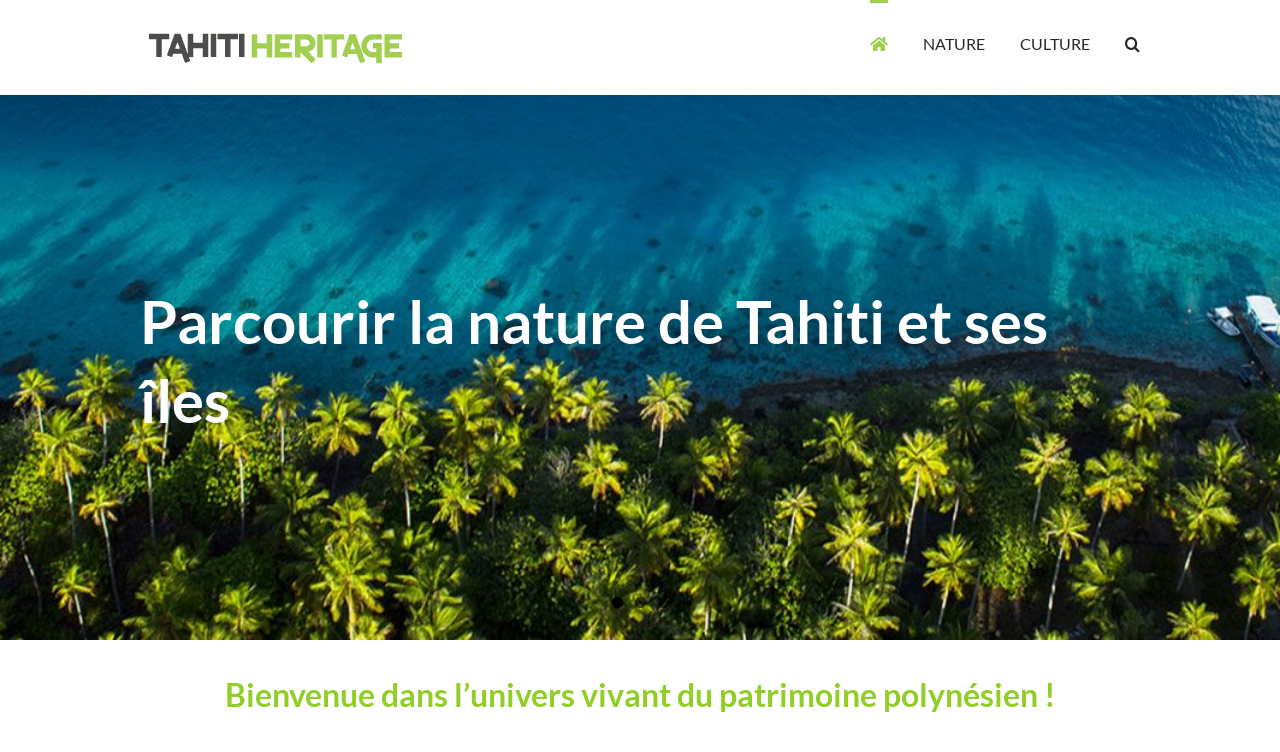

--- FILE ---
content_type: text/html; charset=UTF-8
request_url: http://cdn.tahitiheritage.pf/
body_size: 26544
content:
<!DOCTYPE html>
<html class="avada-html-layout-wide avada-html-header-position-top avada-is-100-percent-template awb-scroll" lang="fr-FR" prefix="og: http://ogp.me/ns# fb: http://ogp.me/ns/fb#">
<head>
	<meta http-equiv="X-UA-Compatible" content="IE=edge" />
	<meta http-equiv="Content-Type" content="text/html; charset=utf-8"/>
	<meta name="viewport" content="width=device-width, initial-scale=1" />
	<meta name='robots' content='index, follow, max-image-preview:large, max-snippet:-1, max-video-preview:-1' />
<script type="text/javascript">function rgmkInitGoogleMaps(){window.rgmkGoogleMapsCallback=true;try{jQuery(document).trigger("rgmkGoogleMapsLoad")}catch(err){}}</script>
	<!-- This site is optimized with the Yoast SEO plugin v26.8 - https://yoast.com/product/yoast-seo-wordpress/ -->
	<title>Tahiti Heritage - Encyclopédie collaborative du patrimoine polynésien</title>
	<meta name="description" content="Vivre la culture polynésienne, retourner dans le passé, parcourir la nature de Tahiti et ses îles, c&#039;est l&#039;essence du site Tahiti Heritage." />
	<link rel="canonical" href="https://www.tahitiheritage.pf/" />
	<meta property="og:locale" content="fr_FR" />
	<meta property="og:type" content="website" />
	<meta property="og:title" content="Vivre la culture polynésienne avec Tahiti Heritage" />
	<meta property="og:description" content="« Préserver la mémoire de nos anciens et la rendre accessible à tous » c’est l’essence du site Tahiti Heritage qui veut ainsi montrer que les cultures traditionnelles, loin d’être tournées vers le passé, peuvent au contraire s’approprier les nouvelles technologies de l’information." />
	<meta property="og:url" content="https://www.tahitiheritage.pf/" />
	<meta property="og:site_name" content="Tahiti Heritage" />
	<meta property="article:publisher" content="https://www.facebook.com/tahitiheritage2" />
	<meta property="article:modified_time" content="2025-12-02T19:33:03+00:00" />
	<meta property="og:image" content="https://www.tahitiheritage.pf/wp-content/uploads/2014/09/Tahiti-Heritage-accueil.jpg" />
	<meta property="og:image:width" content="1200" />
	<meta property="og:image:height" content="628" />
	<meta property="og:image:type" content="image/jpeg" />
	<meta name="twitter:card" content="summary_large_image" />
	<meta name="twitter:title" content="Vivre la culture polynésienne avec Tahiti Heritage" />
	<meta name="twitter:description" content="« Préserver la mémoire de nos anciens et la rendre accessible à tous » c’est l’essence du site Tahiti Heritage qui veut ainsi montrer que les cultures traditionnelles, loin d’être tournées vers le passé, peuvent au contraire s’approprier les nouvelles technologies de l’information." />
	<meta name="twitter:image" content="https://www.tahitiheritage.pf/wp-content/uploads/2014/09/tahiti-heritage-twitter.jpg" />
	<meta name="twitter:site" content="@tahitiheritage" />
	<script type="application/ld+json" class="yoast-schema-graph">{"@context":"https://schema.org","@graph":[{"@type":"WebPage","@id":"https://www.tahitiheritage.pf/","url":"https://www.tahitiheritage.pf/","name":"Tahiti Heritage - Encyclopédie collaborative du patrimoine polynésien","isPartOf":{"@id":"https://www.tahitiheritage.pf/#website"},"about":{"@id":"https://www.tahitiheritage.pf/#organization"},"datePublished":"2025-12-02T19:00:28+00:00","dateModified":"2025-12-02T19:33:03+00:00","description":"Vivre la culture polynésienne, retourner dans le passé, parcourir la nature de Tahiti et ses îles, c'est l'essence du site Tahiti Heritage.","breadcrumb":{"@id":"https://www.tahitiheritage.pf/#breadcrumb"},"inLanguage":"fr-FR","potentialAction":[{"@type":"ReadAction","target":["https://www.tahitiheritage.pf/"]}]},{"@type":"BreadcrumbList","@id":"https://www.tahitiheritage.pf/#breadcrumb","itemListElement":[{"@type":"ListItem","position":1,"name":"Accueil"}]},{"@type":"WebSite","@id":"https://www.tahitiheritage.pf/#website","url":"https://www.tahitiheritage.pf/","name":"Tahiti Heritage","description":"Encyclopédie collaborative du patrimoine polynésien","publisher":{"@id":"https://www.tahitiheritage.pf/#organization"},"potentialAction":[{"@type":"SearchAction","target":{"@type":"EntryPoint","urlTemplate":"https://www.tahitiheritage.pf/?s={search_term_string}"},"query-input":{"@type":"PropertyValueSpecification","valueRequired":true,"valueName":"search_term_string"}}],"inLanguage":"fr-FR"},{"@type":"Organization","@id":"https://www.tahitiheritage.pf/#organization","name":"TAHII HERITAGE","url":"https://www.tahitiheritage.pf/","logo":{"@type":"ImageObject","inLanguage":"fr-FR","@id":"https://www.tahitiheritage.pf/#/schema/logo/image/","url":"https://www.tahitiheritage.pf/wp-content/uploads/2015/07/logo-tahitiheritage-390.png","contentUrl":"https://www.tahitiheritage.pf/wp-content/uploads/2015/07/logo-tahitiheritage-390.png","width":390,"height":50,"caption":"TAHII HERITAGE"},"image":{"@id":"https://www.tahitiheritage.pf/#/schema/logo/image/"},"sameAs":["https://www.facebook.com/tahitiheritage2","https://x.com/tahitiheritage","https://www.instagram.com/tahitiheritage/","https://fr.pinterest.com/tahitiheritage/"]}]}</script>
	<meta name="p:domain_verify" content="f0d5e46bd7e07e6b342ac9fed90fd881" />
	<!-- / Yoast SEO plugin. -->


<link rel='dns-prefetch' href='//maps.googleapis.com' />
<link rel='dns-prefetch' href='//www.tahitiheritage.pf' />
<link href='https://fonts.gstatic.com' crossorigin rel='preconnect' />
<link rel="alternate" type="application/rss+xml" title="Tahiti Heritage &raquo; Flux" href="https://www.tahitiheritage.pf/feed/" />
<link rel="alternate" type="application/rss+xml" title="Tahiti Heritage &raquo; Flux des commentaires" href="https://www.tahitiheritage.pf/comments/feed/" />
								<link rel="icon" href="http://www.tahitiheritage.pf/wp-content/uploads/2015/07/favicone-th-16.png" type="image/png" />
		
					<!-- Apple Touch Icon -->
						<link rel="apple-touch-icon" sizes="180x180" href="http://www.tahitiheritage.pf/wp-content/uploads/2015/07/favicone-th-114.png" type="image/png">
		
					<!-- Android Icon -->
						<link rel="icon" sizes="192x192" href="http://www.tahitiheritage.pf/wp-content/uploads/2015/07/favicone-th-57.png" type="image/png">
		
					<!-- MS Edge Icon -->
						<meta name="msapplication-TileImage" content="http://www.tahitiheritage.pf/wp-content/uploads/2015/07/favicone-th-72.png" type="image/png">
				<link rel="alternate" title="oEmbed (JSON)" type="application/json+oembed" href="https://www.tahitiheritage.pf/wp-json/oembed/1.0/embed?url=https%3A%2F%2Fwww.tahitiheritage.pf%2F" />
<link rel="alternate" title="oEmbed (XML)" type="text/xml+oembed" href="https://www.tahitiheritage.pf/wp-json/oembed/1.0/embed?url=https%3A%2F%2Fwww.tahitiheritage.pf%2F&#038;format=xml" />
					<meta name="description" content="Bienvenue dans l’univers vivant du patrimoine polynésien !   
Tahiti Heritage, c’est une aventure collaborative pour redonner vie aux récits, aux traditions et aux sites qui font vibrer nos îles. Nos anciens nous ont transmis un héritage précieux : à nous de le faire découvrir et aimer au"/>
				
		<meta property="og:locale" content="fr_FR"/>
		<meta property="og:type" content="website"/>
		<meta property="og:site_name" content="Tahiti Heritage"/>
		<meta property="og:title" content="Tahiti Heritage - Encyclopédie collaborative du patrimoine polynésien"/>
				<meta property="og:description" content="Bienvenue dans l’univers vivant du patrimoine polynésien !   
Tahiti Heritage, c’est une aventure collaborative pour redonner vie aux récits, aux traditions et aux sites qui font vibrer nos îles. Nos anciens nous ont transmis un héritage précieux : à nous de le faire découvrir et aimer au"/>
				<meta property="og:url" content="https://www.tahitiheritage.pf/"/>
						<meta property="og:image" content="http://www.tahitiheritage.pf/wp-content/uploads/2015/05/logo-tahitiheritage258.png"/>
		<meta property="og:image:width" content="258"/>
		<meta property="og:image:height" content="33"/>
		<meta property="og:image:type" content=""/>
				<style id='wp-img-auto-sizes-contain-inline-css' type='text/css'>
img:is([sizes=auto i],[sizes^="auto," i]){contain-intrinsic-size:3000px 1500px}
/*# sourceURL=wp-img-auto-sizes-contain-inline-css */
</style>
<style id='wp-emoji-styles-inline-css' type='text/css'>

	img.wp-smiley, img.emoji {
		display: inline !important;
		border: none !important;
		box-shadow: none !important;
		height: 1em !important;
		width: 1em !important;
		margin: 0 0.07em !important;
		vertical-align: -0.1em !important;
		background: none !important;
		padding: 0 !important;
	}
/*# sourceURL=wp-emoji-styles-inline-css */
</style>
<link rel='stylesheet' id='mytheme-child-stylesheet-css' href='http://www.tahitiheritage.pf/wp-content/themes/Avada-Child-Theme/style.css?ver=6.9' type='text/css' media='all' />
<link rel='stylesheet' id='fusion-dynamic-css-css' href='http://www.tahitiheritage.pf/wp-content/uploads/fusion-styles/b04619d845566189ad4fd6ad2d57221e.min.css?ver=3.14.2' type='text/css' media='all' />
<script type="text/javascript" src="https://maps.googleapis.com/maps/api/js?amp;libraries=places&amp;callback=initMap&amp;ver=6.9&amp;key=AIzaSyACGXOnfdDMxMkpgK6ScE5ynSv35Vr7O44" id="google-maps-js"></script>
<script type="text/javascript" src="http://www.tahitiheritage.pf/wp-includes/js/jquery/jquery.min.js?ver=3.7.1" id="jquery-core-js"></script>
<script type="text/javascript" src="http://www.tahitiheritage.pf/wp-includes/js/jquery/jquery-migrate.min.js?ver=3.4.1" id="jquery-migrate-js"></script>
<script type="text/javascript" src="http://www.tahitiheritage.pf/wp-content/plugins/google-analyticator/external-tracking.min.js?ver=6.5.7" id="ga-external-tracking-js"></script>
<link rel="https://api.w.org/" href="https://www.tahitiheritage.pf/wp-json/" /><link rel="alternate" title="JSON" type="application/json" href="https://www.tahitiheritage.pf/wp-json/wp/v2/pages/26384" /><link rel="EditURI" type="application/rsd+xml" title="RSD" href="https://www.tahitiheritage.pf/xmlrpc.php?rsd" />
<meta name="generator" content="WordPress 6.9" />
<link rel='shortlink' href='https://www.tahitiheritage.pf/' />
<meta property="fb:app_id" content="143397447393"/><style type="text/css" id="css-fb-visibility">@media screen and (max-width: 640px){.fusion-no-small-visibility{display:none !important;}body .sm-text-align-center{text-align:center !important;}body .sm-text-align-left{text-align:left !important;}body .sm-text-align-right{text-align:right !important;}body .sm-text-align-justify{text-align:justify !important;}body .sm-flex-align-center{justify-content:center !important;}body .sm-flex-align-flex-start{justify-content:flex-start !important;}body .sm-flex-align-flex-end{justify-content:flex-end !important;}body .sm-mx-auto{margin-left:auto !important;margin-right:auto !important;}body .sm-ml-auto{margin-left:auto !important;}body .sm-mr-auto{margin-right:auto !important;}body .fusion-absolute-position-small{position:absolute;width:100%;}.awb-sticky.awb-sticky-small{ position: sticky; top: var(--awb-sticky-offset,0); }}@media screen and (min-width: 641px) and (max-width: 800px){.fusion-no-medium-visibility{display:none !important;}body .md-text-align-center{text-align:center !important;}body .md-text-align-left{text-align:left !important;}body .md-text-align-right{text-align:right !important;}body .md-text-align-justify{text-align:justify !important;}body .md-flex-align-center{justify-content:center !important;}body .md-flex-align-flex-start{justify-content:flex-start !important;}body .md-flex-align-flex-end{justify-content:flex-end !important;}body .md-mx-auto{margin-left:auto !important;margin-right:auto !important;}body .md-ml-auto{margin-left:auto !important;}body .md-mr-auto{margin-right:auto !important;}body .fusion-absolute-position-medium{position:absolute;width:100%;}.awb-sticky.awb-sticky-medium{ position: sticky; top: var(--awb-sticky-offset,0); }}@media screen and (min-width: 801px){.fusion-no-large-visibility{display:none !important;}body .lg-text-align-center{text-align:center !important;}body .lg-text-align-left{text-align:left !important;}body .lg-text-align-right{text-align:right !important;}body .lg-text-align-justify{text-align:justify !important;}body .lg-flex-align-center{justify-content:center !important;}body .lg-flex-align-flex-start{justify-content:flex-start !important;}body .lg-flex-align-flex-end{justify-content:flex-end !important;}body .lg-mx-auto{margin-left:auto !important;margin-right:auto !important;}body .lg-ml-auto{margin-left:auto !important;}body .lg-mr-auto{margin-right:auto !important;}body .fusion-absolute-position-large{position:absolute;width:100%;}.awb-sticky.awb-sticky-large{ position: sticky; top: var(--awb-sticky-offset,0); }}</style><!-- Aucune version AMP HTML n&#039;est disponible pour cette URL. -->	 
        <meta http-equiv="Cache-control" content="private, max-age=86400" /> 
        <meta last-modified="mar, 02 Déc 2025 09:33:03 -1000" />

	 <!-- Google Analytics Tracking by Google Analyticator 6.5.7 -->
<script type="text/javascript">
    var analyticsFileTypes = [];
    var analyticsSnippet = 'disabled';
    var analyticsEventTracking = 'enabled';
</script>
<script type="text/javascript">
	(function(i,s,o,g,r,a,m){i['GoogleAnalyticsObject']=r;i[r]=i[r]||function(){
	(i[r].q=i[r].q||[]).push(arguments)},i[r].l=1*new Date();a=s.createElement(o),
	m=s.getElementsByTagName(o)[0];a.async=1;a.src=g;m.parentNode.insertBefore(a,m)
	})(window,document,'script','//www.google-analytics.com/analytics.js','ga');
	ga('create', 'UA-2252365-1', 'auto');
 
	ga('send', 'pageview');
</script>
		<script type="text/javascript">
			var doc = document.documentElement;
			doc.setAttribute( 'data-useragent', navigator.userAgent );
		</script>
		
	<style id='global-styles-inline-css' type='text/css'>
:root{--wp--preset--aspect-ratio--square: 1;--wp--preset--aspect-ratio--4-3: 4/3;--wp--preset--aspect-ratio--3-4: 3/4;--wp--preset--aspect-ratio--3-2: 3/2;--wp--preset--aspect-ratio--2-3: 2/3;--wp--preset--aspect-ratio--16-9: 16/9;--wp--preset--aspect-ratio--9-16: 9/16;--wp--preset--color--black: #000000;--wp--preset--color--cyan-bluish-gray: #abb8c3;--wp--preset--color--white: #ffffff;--wp--preset--color--pale-pink: #f78da7;--wp--preset--color--vivid-red: #cf2e2e;--wp--preset--color--luminous-vivid-orange: #ff6900;--wp--preset--color--luminous-vivid-amber: #fcb900;--wp--preset--color--light-green-cyan: #7bdcb5;--wp--preset--color--vivid-green-cyan: #00d084;--wp--preset--color--pale-cyan-blue: #8ed1fc;--wp--preset--color--vivid-cyan-blue: #0693e3;--wp--preset--color--vivid-purple: #9b51e0;--wp--preset--color--awb-color-1: #ffffff;--wp--preset--color--awb-color-2: #f6f6f6;--wp--preset--color--awb-color-3: #ebeaea;--wp--preset--color--awb-color-4: #e0dede;--wp--preset--color--awb-color-5: #a0ce4e;--wp--preset--color--awb-color-6: #747474;--wp--preset--color--awb-color-7: #666666;--wp--preset--color--awb-color-8: #333333;--wp--preset--color--awb-color-custom-10: #262626;--wp--preset--color--awb-color-custom-11: #000000;--wp--preset--color--awb-color-custom-12: #bfbfbf;--wp--preset--color--awb-color-custom-13: rgba(235,234,234,0.8);--wp--preset--color--awb-color-custom-14: #91ce27;--wp--preset--color--awb-color-custom-15: #f9f9f9;--wp--preset--gradient--vivid-cyan-blue-to-vivid-purple: linear-gradient(135deg,rgb(6,147,227) 0%,rgb(155,81,224) 100%);--wp--preset--gradient--light-green-cyan-to-vivid-green-cyan: linear-gradient(135deg,rgb(122,220,180) 0%,rgb(0,208,130) 100%);--wp--preset--gradient--luminous-vivid-amber-to-luminous-vivid-orange: linear-gradient(135deg,rgb(252,185,0) 0%,rgb(255,105,0) 100%);--wp--preset--gradient--luminous-vivid-orange-to-vivid-red: linear-gradient(135deg,rgb(255,105,0) 0%,rgb(207,46,46) 100%);--wp--preset--gradient--very-light-gray-to-cyan-bluish-gray: linear-gradient(135deg,rgb(238,238,238) 0%,rgb(169,184,195) 100%);--wp--preset--gradient--cool-to-warm-spectrum: linear-gradient(135deg,rgb(74,234,220) 0%,rgb(151,120,209) 20%,rgb(207,42,186) 40%,rgb(238,44,130) 60%,rgb(251,105,98) 80%,rgb(254,248,76) 100%);--wp--preset--gradient--blush-light-purple: linear-gradient(135deg,rgb(255,206,236) 0%,rgb(152,150,240) 100%);--wp--preset--gradient--blush-bordeaux: linear-gradient(135deg,rgb(254,205,165) 0%,rgb(254,45,45) 50%,rgb(107,0,62) 100%);--wp--preset--gradient--luminous-dusk: linear-gradient(135deg,rgb(255,203,112) 0%,rgb(199,81,192) 50%,rgb(65,88,208) 100%);--wp--preset--gradient--pale-ocean: linear-gradient(135deg,rgb(255,245,203) 0%,rgb(182,227,212) 50%,rgb(51,167,181) 100%);--wp--preset--gradient--electric-grass: linear-gradient(135deg,rgb(202,248,128) 0%,rgb(113,206,126) 100%);--wp--preset--gradient--midnight: linear-gradient(135deg,rgb(2,3,129) 0%,rgb(40,116,252) 100%);--wp--preset--font-size--small: 12.75px;--wp--preset--font-size--medium: 20px;--wp--preset--font-size--large: 25.5px;--wp--preset--font-size--x-large: 42px;--wp--preset--font-size--normal: 17px;--wp--preset--font-size--xlarge: 34px;--wp--preset--font-size--huge: 51px;--wp--preset--spacing--20: 0.44rem;--wp--preset--spacing--30: 0.67rem;--wp--preset--spacing--40: 1rem;--wp--preset--spacing--50: 1.5rem;--wp--preset--spacing--60: 2.25rem;--wp--preset--spacing--70: 3.38rem;--wp--preset--spacing--80: 5.06rem;--wp--preset--shadow--natural: 6px 6px 9px rgba(0, 0, 0, 0.2);--wp--preset--shadow--deep: 12px 12px 50px rgba(0, 0, 0, 0.4);--wp--preset--shadow--sharp: 6px 6px 0px rgba(0, 0, 0, 0.2);--wp--preset--shadow--outlined: 6px 6px 0px -3px rgb(255, 255, 255), 6px 6px rgb(0, 0, 0);--wp--preset--shadow--crisp: 6px 6px 0px rgb(0, 0, 0);}:where(.is-layout-flex){gap: 0.5em;}:where(.is-layout-grid){gap: 0.5em;}body .is-layout-flex{display: flex;}.is-layout-flex{flex-wrap: wrap;align-items: center;}.is-layout-flex > :is(*, div){margin: 0;}body .is-layout-grid{display: grid;}.is-layout-grid > :is(*, div){margin: 0;}:where(.wp-block-columns.is-layout-flex){gap: 2em;}:where(.wp-block-columns.is-layout-grid){gap: 2em;}:where(.wp-block-post-template.is-layout-flex){gap: 1.25em;}:where(.wp-block-post-template.is-layout-grid){gap: 1.25em;}.has-black-color{color: var(--wp--preset--color--black) !important;}.has-cyan-bluish-gray-color{color: var(--wp--preset--color--cyan-bluish-gray) !important;}.has-white-color{color: var(--wp--preset--color--white) !important;}.has-pale-pink-color{color: var(--wp--preset--color--pale-pink) !important;}.has-vivid-red-color{color: var(--wp--preset--color--vivid-red) !important;}.has-luminous-vivid-orange-color{color: var(--wp--preset--color--luminous-vivid-orange) !important;}.has-luminous-vivid-amber-color{color: var(--wp--preset--color--luminous-vivid-amber) !important;}.has-light-green-cyan-color{color: var(--wp--preset--color--light-green-cyan) !important;}.has-vivid-green-cyan-color{color: var(--wp--preset--color--vivid-green-cyan) !important;}.has-pale-cyan-blue-color{color: var(--wp--preset--color--pale-cyan-blue) !important;}.has-vivid-cyan-blue-color{color: var(--wp--preset--color--vivid-cyan-blue) !important;}.has-vivid-purple-color{color: var(--wp--preset--color--vivid-purple) !important;}.has-black-background-color{background-color: var(--wp--preset--color--black) !important;}.has-cyan-bluish-gray-background-color{background-color: var(--wp--preset--color--cyan-bluish-gray) !important;}.has-white-background-color{background-color: var(--wp--preset--color--white) !important;}.has-pale-pink-background-color{background-color: var(--wp--preset--color--pale-pink) !important;}.has-vivid-red-background-color{background-color: var(--wp--preset--color--vivid-red) !important;}.has-luminous-vivid-orange-background-color{background-color: var(--wp--preset--color--luminous-vivid-orange) !important;}.has-luminous-vivid-amber-background-color{background-color: var(--wp--preset--color--luminous-vivid-amber) !important;}.has-light-green-cyan-background-color{background-color: var(--wp--preset--color--light-green-cyan) !important;}.has-vivid-green-cyan-background-color{background-color: var(--wp--preset--color--vivid-green-cyan) !important;}.has-pale-cyan-blue-background-color{background-color: var(--wp--preset--color--pale-cyan-blue) !important;}.has-vivid-cyan-blue-background-color{background-color: var(--wp--preset--color--vivid-cyan-blue) !important;}.has-vivid-purple-background-color{background-color: var(--wp--preset--color--vivid-purple) !important;}.has-black-border-color{border-color: var(--wp--preset--color--black) !important;}.has-cyan-bluish-gray-border-color{border-color: var(--wp--preset--color--cyan-bluish-gray) !important;}.has-white-border-color{border-color: var(--wp--preset--color--white) !important;}.has-pale-pink-border-color{border-color: var(--wp--preset--color--pale-pink) !important;}.has-vivid-red-border-color{border-color: var(--wp--preset--color--vivid-red) !important;}.has-luminous-vivid-orange-border-color{border-color: var(--wp--preset--color--luminous-vivid-orange) !important;}.has-luminous-vivid-amber-border-color{border-color: var(--wp--preset--color--luminous-vivid-amber) !important;}.has-light-green-cyan-border-color{border-color: var(--wp--preset--color--light-green-cyan) !important;}.has-vivid-green-cyan-border-color{border-color: var(--wp--preset--color--vivid-green-cyan) !important;}.has-pale-cyan-blue-border-color{border-color: var(--wp--preset--color--pale-cyan-blue) !important;}.has-vivid-cyan-blue-border-color{border-color: var(--wp--preset--color--vivid-cyan-blue) !important;}.has-vivid-purple-border-color{border-color: var(--wp--preset--color--vivid-purple) !important;}.has-vivid-cyan-blue-to-vivid-purple-gradient-background{background: var(--wp--preset--gradient--vivid-cyan-blue-to-vivid-purple) !important;}.has-light-green-cyan-to-vivid-green-cyan-gradient-background{background: var(--wp--preset--gradient--light-green-cyan-to-vivid-green-cyan) !important;}.has-luminous-vivid-amber-to-luminous-vivid-orange-gradient-background{background: var(--wp--preset--gradient--luminous-vivid-amber-to-luminous-vivid-orange) !important;}.has-luminous-vivid-orange-to-vivid-red-gradient-background{background: var(--wp--preset--gradient--luminous-vivid-orange-to-vivid-red) !important;}.has-very-light-gray-to-cyan-bluish-gray-gradient-background{background: var(--wp--preset--gradient--very-light-gray-to-cyan-bluish-gray) !important;}.has-cool-to-warm-spectrum-gradient-background{background: var(--wp--preset--gradient--cool-to-warm-spectrum) !important;}.has-blush-light-purple-gradient-background{background: var(--wp--preset--gradient--blush-light-purple) !important;}.has-blush-bordeaux-gradient-background{background: var(--wp--preset--gradient--blush-bordeaux) !important;}.has-luminous-dusk-gradient-background{background: var(--wp--preset--gradient--luminous-dusk) !important;}.has-pale-ocean-gradient-background{background: var(--wp--preset--gradient--pale-ocean) !important;}.has-electric-grass-gradient-background{background: var(--wp--preset--gradient--electric-grass) !important;}.has-midnight-gradient-background{background: var(--wp--preset--gradient--midnight) !important;}.has-small-font-size{font-size: var(--wp--preset--font-size--small) !important;}.has-medium-font-size{font-size: var(--wp--preset--font-size--medium) !important;}.has-large-font-size{font-size: var(--wp--preset--font-size--large) !important;}.has-x-large-font-size{font-size: var(--wp--preset--font-size--x-large) !important;}
/*# sourceURL=global-styles-inline-css */
</style>
<link rel='stylesheet' id='dashicons-css' href='http://www.tahitiheritage.pf/wp-includes/css/dashicons.min.css?ver=6.9' type='text/css' media='all' />
<link rel='stylesheet' id='thickbox-css' href='http://www.tahitiheritage.pf/wp-includes/js/thickbox/thickbox.css?ver=6.9' type='text/css' media='all' />
<style id='wp-block-library-inline-css' type='text/css'>
:root{--wp-block-synced-color:#7a00df;--wp-block-synced-color--rgb:122,0,223;--wp-bound-block-color:var(--wp-block-synced-color);--wp-editor-canvas-background:#ddd;--wp-admin-theme-color:#007cba;--wp-admin-theme-color--rgb:0,124,186;--wp-admin-theme-color-darker-10:#006ba1;--wp-admin-theme-color-darker-10--rgb:0,107,160.5;--wp-admin-theme-color-darker-20:#005a87;--wp-admin-theme-color-darker-20--rgb:0,90,135;--wp-admin-border-width-focus:2px}@media (min-resolution:192dpi){:root{--wp-admin-border-width-focus:1.5px}}.wp-element-button{cursor:pointer}:root .has-very-light-gray-background-color{background-color:#eee}:root .has-very-dark-gray-background-color{background-color:#313131}:root .has-very-light-gray-color{color:#eee}:root .has-very-dark-gray-color{color:#313131}:root .has-vivid-green-cyan-to-vivid-cyan-blue-gradient-background{background:linear-gradient(135deg,#00d084,#0693e3)}:root .has-purple-crush-gradient-background{background:linear-gradient(135deg,#34e2e4,#4721fb 50%,#ab1dfe)}:root .has-hazy-dawn-gradient-background{background:linear-gradient(135deg,#faaca8,#dad0ec)}:root .has-subdued-olive-gradient-background{background:linear-gradient(135deg,#fafae1,#67a671)}:root .has-atomic-cream-gradient-background{background:linear-gradient(135deg,#fdd79a,#004a59)}:root .has-nightshade-gradient-background{background:linear-gradient(135deg,#330968,#31cdcf)}:root .has-midnight-gradient-background{background:linear-gradient(135deg,#020381,#2874fc)}:root{--wp--preset--font-size--normal:16px;--wp--preset--font-size--huge:42px}.has-regular-font-size{font-size:1em}.has-larger-font-size{font-size:2.625em}.has-normal-font-size{font-size:var(--wp--preset--font-size--normal)}.has-huge-font-size{font-size:var(--wp--preset--font-size--huge)}.has-text-align-center{text-align:center}.has-text-align-left{text-align:left}.has-text-align-right{text-align:right}.has-fit-text{white-space:nowrap!important}#end-resizable-editor-section{display:none}.aligncenter{clear:both}.items-justified-left{justify-content:flex-start}.items-justified-center{justify-content:center}.items-justified-right{justify-content:flex-end}.items-justified-space-between{justify-content:space-between}.screen-reader-text{border:0;clip-path:inset(50%);height:1px;margin:-1px;overflow:hidden;padding:0;position:absolute;width:1px;word-wrap:normal!important}.screen-reader-text:focus{background-color:#ddd;clip-path:none;color:#444;display:block;font-size:1em;height:auto;left:5px;line-height:normal;padding:15px 23px 14px;text-decoration:none;top:5px;width:auto;z-index:100000}html :where(.has-border-color){border-style:solid}html :where([style*=border-top-color]){border-top-style:solid}html :where([style*=border-right-color]){border-right-style:solid}html :where([style*=border-bottom-color]){border-bottom-style:solid}html :where([style*=border-left-color]){border-left-style:solid}html :where([style*=border-width]){border-style:solid}html :where([style*=border-top-width]){border-top-style:solid}html :where([style*=border-right-width]){border-right-style:solid}html :where([style*=border-bottom-width]){border-bottom-style:solid}html :where([style*=border-left-width]){border-left-style:solid}html :where(img[class*=wp-image-]){height:auto;max-width:100%}:where(figure){margin:0 0 1em}html :where(.is-position-sticky){--wp-admin--admin-bar--position-offset:var(--wp-admin--admin-bar--height,0px)}@media screen and (max-width:600px){html :where(.is-position-sticky){--wp-admin--admin-bar--position-offset:0px}}
/*wp_block_styles_on_demand_placeholder:69784dad9a9c4*/
/*# sourceURL=wp-block-library-inline-css */
</style>
<style id='wp-block-library-theme-inline-css' type='text/css'>
.wp-block-audio :where(figcaption){color:#555;font-size:13px;text-align:center}.is-dark-theme .wp-block-audio :where(figcaption){color:#ffffffa6}.wp-block-audio{margin:0 0 1em}.wp-block-code{border:1px solid #ccc;border-radius:4px;font-family:Menlo,Consolas,monaco,monospace;padding:.8em 1em}.wp-block-embed :where(figcaption){color:#555;font-size:13px;text-align:center}.is-dark-theme .wp-block-embed :where(figcaption){color:#ffffffa6}.wp-block-embed{margin:0 0 1em}.blocks-gallery-caption{color:#555;font-size:13px;text-align:center}.is-dark-theme .blocks-gallery-caption{color:#ffffffa6}:root :where(.wp-block-image figcaption){color:#555;font-size:13px;text-align:center}.is-dark-theme :root :where(.wp-block-image figcaption){color:#ffffffa6}.wp-block-image{margin:0 0 1em}.wp-block-pullquote{border-bottom:4px solid;border-top:4px solid;color:currentColor;margin-bottom:1.75em}.wp-block-pullquote :where(cite),.wp-block-pullquote :where(footer),.wp-block-pullquote__citation{color:currentColor;font-size:.8125em;font-style:normal;text-transform:uppercase}.wp-block-quote{border-left:.25em solid;margin:0 0 1.75em;padding-left:1em}.wp-block-quote cite,.wp-block-quote footer{color:currentColor;font-size:.8125em;font-style:normal;position:relative}.wp-block-quote:where(.has-text-align-right){border-left:none;border-right:.25em solid;padding-left:0;padding-right:1em}.wp-block-quote:where(.has-text-align-center){border:none;padding-left:0}.wp-block-quote.is-large,.wp-block-quote.is-style-large,.wp-block-quote:where(.is-style-plain){border:none}.wp-block-search .wp-block-search__label{font-weight:700}.wp-block-search__button{border:1px solid #ccc;padding:.375em .625em}:where(.wp-block-group.has-background){padding:1.25em 2.375em}.wp-block-separator.has-css-opacity{opacity:.4}.wp-block-separator{border:none;border-bottom:2px solid;margin-left:auto;margin-right:auto}.wp-block-separator.has-alpha-channel-opacity{opacity:1}.wp-block-separator:not(.is-style-wide):not(.is-style-dots){width:100px}.wp-block-separator.has-background:not(.is-style-dots){border-bottom:none;height:1px}.wp-block-separator.has-background:not(.is-style-wide):not(.is-style-dots){height:2px}.wp-block-table{margin:0 0 1em}.wp-block-table td,.wp-block-table th{word-break:normal}.wp-block-table :where(figcaption){color:#555;font-size:13px;text-align:center}.is-dark-theme .wp-block-table :where(figcaption){color:#ffffffa6}.wp-block-video :where(figcaption){color:#555;font-size:13px;text-align:center}.is-dark-theme .wp-block-video :where(figcaption){color:#ffffffa6}.wp-block-video{margin:0 0 1em}:root :where(.wp-block-template-part.has-background){margin-bottom:0;margin-top:0;padding:1.25em 2.375em}
/*# sourceURL=/wp-includes/css/dist/block-library/theme.min.css */
</style>
<style id='classic-theme-styles-inline-css' type='text/css'>
/*! This file is auto-generated */
.wp-block-button__link{color:#fff;background-color:#32373c;border-radius:9999px;box-shadow:none;text-decoration:none;padding:calc(.667em + 2px) calc(1.333em + 2px);font-size:1.125em}.wp-block-file__button{background:#32373c;color:#fff;text-decoration:none}
/*# sourceURL=/wp-includes/css/classic-themes.min.css */
</style>
</head>

<body class="home wp-singular page-template page-template-100-width page-template-100-width-php page page-id-26384 wp-theme-Avada wp-child-theme-Avada-Child-Theme fusion-image-hovers fusion-pagination-sizing fusion-button_type-flat fusion-button_span-yes fusion-button_gradient-linear avada-image-rollover-circle-yes avada-image-rollover-yes avada-image-rollover-direction-center_horiz fusion-body ltr fusion-sticky-header avada-has-rev-slider-styles fusion-disable-outline fusion-sub-menu-fade mobile-logo-pos-left layout-wide-mode avada-has-boxed-modal-shadow-none layout-scroll-offset-full avada-has-zero-margin-offset-top fusion-top-header menu-text-align-left mobile-menu-design-modern fusion-show-pagination-text fusion-header-layout-v1 avada-responsive avada-footer-fx-parallax-effect avada-menu-highlight-style-bar fusion-search-form-classic fusion-main-menu-search-overlay fusion-avatar-square avada-sticky-shrinkage avada-dropdown-styles avada-blog-layout-large avada-blog-archive-layout-grid avada-header-shadow-yes avada-menu-icon-position-left avada-has-megamenu-shadow avada-has-mainmenu-dropdown-divider avada-has-mobile-menu-search avada-has-main-nav-search-icon avada-has-titlebar-hide avada-has-pagination-padding avada-flyout-menu-direction-fade avada-ec-views-v1" data-awb-post-id="26384">
		<a class="skip-link screen-reader-text" href="#content">Passer au contenu</a>

	<div id="boxed-wrapper">
		
		<div id="wrapper" class="fusion-wrapper">
			<div id="home" style="position:relative;top:-1px;"></div>
							
					
			<header class="fusion-header-wrapper fusion-header-shadow">
				<div class="fusion-header-v1 fusion-logo-alignment fusion-logo-left fusion-sticky-menu-1 fusion-sticky-logo- fusion-mobile-logo-1  fusion-mobile-menu-design-modern">
					<div class="fusion-header-sticky-height"></div>
<div class="fusion-header">
	<div class="fusion-row">
					<div class="fusion-logo" data-margin-top="31px" data-margin-bottom="31px" data-margin-left="5px" data-margin-right="5px">
			<a class="fusion-logo-link"  href="https://www.tahitiheritage.pf/" >

						<!-- standard logo -->
			<img src="http://www.tahitiheritage.pf/wp-content/uploads/2015/05/logo-tahitiheritage258.png" srcset="http://www.tahitiheritage.pf/wp-content/uploads/2015/05/logo-tahitiheritage258.png 1x, http://www.tahitiheritage.pf/wp-content/uploads/2015/05/logotahitiheritage258@2x.png 2x" width="258" height="33" style="max-height:33px;height:auto;" alt="Tahiti Heritage Logo" data-retina_logo_url="http://www.tahitiheritage.pf/wp-content/uploads/2015/05/logotahitiheritage258@2x.png" class="fusion-standard-logo" />

											<!-- mobile logo -->
				<img src="http://www.tahitiheritage.pf/wp-content/uploads/2015/07/logo-tahitiheritage-195.png" srcset="http://www.tahitiheritage.pf/wp-content/uploads/2015/07/logo-tahitiheritage-195.png 1x, http://www.tahitiheritage.pf/wp-content/uploads/2015/07/logo-tahitiheritage-390.png 2x" width="195" height="25" style="max-height:25px;height:auto;" alt="Tahiti Heritage Logo" data-retina_logo_url="http://www.tahitiheritage.pf/wp-content/uploads/2015/07/logo-tahitiheritage-390.png" class="fusion-mobile-logo" />
			
					</a>
		</div>		<nav class="fusion-main-menu" aria-label="Menu principal"><div class="fusion-overlay-search">		<form role="search" class="searchform fusion-search-form  fusion-search-form-classic" method="get" action="https://www.tahitiheritage.pf/">
			<div class="fusion-search-form-content">

				
				<div class="fusion-search-field search-field">
					<label><span class="screen-reader-text">Rechercher:</span>
													<input type="search" value="" name="s" class="s" placeholder="Rechercher..." required aria-required="true" aria-label="Rechercher..."/>
											</label>
				</div>
				<div class="fusion-search-button search-button">
					<input type="submit" class="fusion-search-submit searchsubmit" aria-label="Recherche" value="&#xf002;" />
									</div>

				
			</div>


			
		</form>
		<div class="fusion-search-spacer"></div><a href="#" role="button" aria-label="Fermer la recherche" class="fusion-close-search"></a></div><ul id="menu-mon-menu" class="fusion-menu"><li  id="menu-item-26480"  class="menu-item menu-item-type-post_type menu-item-object-page menu-item-home current-menu-item page_item page-item-26384 current_page_item menu-item-26480"  data-item-id="26480"><a  href="https://www.tahitiheritage.pf/" class="fusion-icon-only-link fusion-flex-link fusion-bar-highlight"><span class="fusion-megamenu-icon"><i class="glyphicon  fa fa-home" aria-hidden="true"></i></span><span class="menu-text"><span class="menu-title">ACCUEIL</span></span></a></li><li  id="menu-item-24484"  class="menu-item menu-item-type-custom menu-item-object-custom menu-item-has-children menu-item-24484 fusion-dropdown-menu"  data-item-id="24484"><a  href="#" class="fusion-bar-highlight"><span class="menu-text">NATURE</span></a><ul class="sub-menu"><li  id="menu-item-24461"  class="menu-item menu-item-type-taxonomy menu-item-object-category menu-item-24461 fusion-dropdown-submenu" ><a  href="https://www.tahitiheritage.pf/categories/nature/flore/fleurs-tahiti-iles/" class="fusion-bar-highlight"><span>Fleurs de Tahiti</span></a></li><li  id="menu-item-24462"  class="menu-item menu-item-type-taxonomy menu-item-object-category menu-item-24462 fusion-dropdown-submenu" ><a  href="https://www.tahitiheritage.pf/categories/nature/flore/fruits-de-tahiti/" class="fusion-bar-highlight"><span>Fruits de Tahiti</span></a></li><li  id="menu-item-24929"  class="menu-item menu-item-type-post_type menu-item-object-page menu-item-24929 fusion-dropdown-submenu" ><a  href="https://www.tahitiheritage.pf/monuments-naturels/" class="fusion-bar-highlight"><span>Monuments naturels</span></a></li><li  id="menu-item-24958"  class="menu-item menu-item-type-post_type menu-item-object-page menu-item-24958 fusion-dropdown-submenu" ><a  href="https://www.tahitiheritage.pf/espaces-naturels/" class="fusion-bar-highlight"><span>Espaces naturels</span></a></li><li  id="menu-item-51965"  class="menu-item menu-item-type-post_type menu-item-object-page menu-item-51965 fusion-dropdown-submenu" ><a  href="https://www.tahitiheritage.pf/arbres-remarquables-polynesie/" class="fusion-bar-highlight"><span>Arbres remarquables</span></a></li></ul></li><li  id="menu-item-24485"  class="menu-item menu-item-type-custom menu-item-object-custom menu-item-has-children menu-item-24485 fusion-dropdown-menu"  data-item-id="24485"><a  href="#" class="fusion-bar-highlight"><span class="menu-text">CULTURE</span></a><ul class="sub-menu"><li  id="menu-item-48390"  class="menu-item menu-item-type-post_type menu-item-object-page menu-item-48390 fusion-dropdown-submenu" ><a  href="https://www.tahitiheritage.pf/legendes-polynesiennes/" class="fusion-bar-highlight"><span>Légendes polynésiennes</span></a></li><li  id="menu-item-31961"  class="menu-item menu-item-type-post_type menu-item-object-page menu-item-31961 fusion-dropdown-submenu" ><a  href="https://www.tahitiheritage.pf/sites-historiques/" class="fusion-bar-highlight"><span>Sites historiques</span></a></li><li  id="menu-item-24814"  class="menu-item menu-item-type-post_type menu-item-object-page menu-item-24814 fusion-dropdown-submenu" ><a  href="https://www.tahitiheritage.pf/patrimoine-pittoresque/" class="fusion-bar-highlight"><span>Patrimoine pittoresque</span></a></li><li  id="menu-item-24952"  class="menu-item menu-item-type-post_type menu-item-object-page menu-item-24952 fusion-dropdown-submenu" ><a  href="https://www.tahitiheritage.pf/sites-insolites/" class="fusion-bar-highlight"><span>Sites insolites</span></a></li><li  id="menu-item-24846"  class="menu-item menu-item-type-post_type menu-item-object-page menu-item-24846 fusion-dropdown-submenu" ><a  href="https://www.tahitiheritage.pf/sites-archeologiques/" class="fusion-bar-highlight"><span>Sites archéologiques</span></a></li></ul></li><li class="fusion-custom-menu-item fusion-main-menu-search fusion-search-overlay"><a class="fusion-main-menu-icon fusion-bar-highlight" href="#" aria-label="Recherche" data-title="Recherche" title="Recherche" role="button" aria-expanded="false"></a></li></ul></nav><nav class="fusion-main-menu fusion-sticky-menu" aria-label="Menu principal Sticky"><div class="fusion-overlay-search">		<form role="search" class="searchform fusion-search-form  fusion-search-form-classic" method="get" action="https://www.tahitiheritage.pf/">
			<div class="fusion-search-form-content">

				
				<div class="fusion-search-field search-field">
					<label><span class="screen-reader-text">Rechercher:</span>
													<input type="search" value="" name="s" class="s" placeholder="Rechercher..." required aria-required="true" aria-label="Rechercher..."/>
											</label>
				</div>
				<div class="fusion-search-button search-button">
					<input type="submit" class="fusion-search-submit searchsubmit" aria-label="Recherche" value="&#xf002;" />
									</div>

				
			</div>


			
		</form>
		<div class="fusion-search-spacer"></div><a href="#" role="button" aria-label="Fermer la recherche" class="fusion-close-search"></a></div><ul id="menu-mon-menu-1" class="fusion-menu"><li   class="menu-item menu-item-type-post_type menu-item-object-page menu-item-home current-menu-item page_item page-item-26384 current_page_item menu-item-26480"  data-item-id="26480"><a  href="https://www.tahitiheritage.pf/" class="fusion-icon-only-link fusion-flex-link fusion-bar-highlight"><span class="fusion-megamenu-icon"><i class="glyphicon  fa fa-home" aria-hidden="true"></i></span><span class="menu-text"><span class="menu-title">ACCUEIL</span></span></a></li><li   class="menu-item menu-item-type-custom menu-item-object-custom menu-item-has-children menu-item-24484 fusion-dropdown-menu"  data-item-id="24484"><a  href="#" class="fusion-bar-highlight"><span class="menu-text">NATURE</span></a><ul class="sub-menu"><li   class="menu-item menu-item-type-taxonomy menu-item-object-category menu-item-24461 fusion-dropdown-submenu" ><a  href="https://www.tahitiheritage.pf/categories/nature/flore/fleurs-tahiti-iles/" class="fusion-bar-highlight"><span>Fleurs de Tahiti</span></a></li><li   class="menu-item menu-item-type-taxonomy menu-item-object-category menu-item-24462 fusion-dropdown-submenu" ><a  href="https://www.tahitiheritage.pf/categories/nature/flore/fruits-de-tahiti/" class="fusion-bar-highlight"><span>Fruits de Tahiti</span></a></li><li   class="menu-item menu-item-type-post_type menu-item-object-page menu-item-24929 fusion-dropdown-submenu" ><a  href="https://www.tahitiheritage.pf/monuments-naturels/" class="fusion-bar-highlight"><span>Monuments naturels</span></a></li><li   class="menu-item menu-item-type-post_type menu-item-object-page menu-item-24958 fusion-dropdown-submenu" ><a  href="https://www.tahitiheritage.pf/espaces-naturels/" class="fusion-bar-highlight"><span>Espaces naturels</span></a></li><li   class="menu-item menu-item-type-post_type menu-item-object-page menu-item-51965 fusion-dropdown-submenu" ><a  href="https://www.tahitiheritage.pf/arbres-remarquables-polynesie/" class="fusion-bar-highlight"><span>Arbres remarquables</span></a></li></ul></li><li   class="menu-item menu-item-type-custom menu-item-object-custom menu-item-has-children menu-item-24485 fusion-dropdown-menu"  data-item-id="24485"><a  href="#" class="fusion-bar-highlight"><span class="menu-text">CULTURE</span></a><ul class="sub-menu"><li   class="menu-item menu-item-type-post_type menu-item-object-page menu-item-48390 fusion-dropdown-submenu" ><a  href="https://www.tahitiheritage.pf/legendes-polynesiennes/" class="fusion-bar-highlight"><span>Légendes polynésiennes</span></a></li><li   class="menu-item menu-item-type-post_type menu-item-object-page menu-item-31961 fusion-dropdown-submenu" ><a  href="https://www.tahitiheritage.pf/sites-historiques/" class="fusion-bar-highlight"><span>Sites historiques</span></a></li><li   class="menu-item menu-item-type-post_type menu-item-object-page menu-item-24814 fusion-dropdown-submenu" ><a  href="https://www.tahitiheritage.pf/patrimoine-pittoresque/" class="fusion-bar-highlight"><span>Patrimoine pittoresque</span></a></li><li   class="menu-item menu-item-type-post_type menu-item-object-page menu-item-24952 fusion-dropdown-submenu" ><a  href="https://www.tahitiheritage.pf/sites-insolites/" class="fusion-bar-highlight"><span>Sites insolites</span></a></li><li   class="menu-item menu-item-type-post_type menu-item-object-page menu-item-24846 fusion-dropdown-submenu" ><a  href="https://www.tahitiheritage.pf/sites-archeologiques/" class="fusion-bar-highlight"><span>Sites archéologiques</span></a></li></ul></li><li class="fusion-custom-menu-item fusion-main-menu-search fusion-search-overlay"><a class="fusion-main-menu-icon fusion-bar-highlight" href="#" aria-label="Recherche" data-title="Recherche" title="Recherche" role="button" aria-expanded="false"></a></li></ul></nav><div class="fusion-mobile-navigation"><ul id="menu-mon-menu-2" class="fusion-mobile-menu"><li   class="menu-item menu-item-type-post_type menu-item-object-page menu-item-home current-menu-item page_item page-item-26384 current_page_item menu-item-26480"  data-item-id="26480"><a  href="https://www.tahitiheritage.pf/" class="fusion-icon-only-link fusion-flex-link fusion-bar-highlight"><span class="fusion-megamenu-icon"><i class="glyphicon  fa fa-home" aria-hidden="true"></i></span><span class="menu-text"><span class="menu-title">ACCUEIL</span></span></a></li><li   class="menu-item menu-item-type-custom menu-item-object-custom menu-item-has-children menu-item-24484 fusion-dropdown-menu"  data-item-id="24484"><a  href="#" class="fusion-bar-highlight"><span class="menu-text">NATURE</span></a><ul class="sub-menu"><li   class="menu-item menu-item-type-taxonomy menu-item-object-category menu-item-24461 fusion-dropdown-submenu" ><a  href="https://www.tahitiheritage.pf/categories/nature/flore/fleurs-tahiti-iles/" class="fusion-bar-highlight"><span>Fleurs de Tahiti</span></a></li><li   class="menu-item menu-item-type-taxonomy menu-item-object-category menu-item-24462 fusion-dropdown-submenu" ><a  href="https://www.tahitiheritage.pf/categories/nature/flore/fruits-de-tahiti/" class="fusion-bar-highlight"><span>Fruits de Tahiti</span></a></li><li   class="menu-item menu-item-type-post_type menu-item-object-page menu-item-24929 fusion-dropdown-submenu" ><a  href="https://www.tahitiheritage.pf/monuments-naturels/" class="fusion-bar-highlight"><span>Monuments naturels</span></a></li><li   class="menu-item menu-item-type-post_type menu-item-object-page menu-item-24958 fusion-dropdown-submenu" ><a  href="https://www.tahitiheritage.pf/espaces-naturels/" class="fusion-bar-highlight"><span>Espaces naturels</span></a></li><li   class="menu-item menu-item-type-post_type menu-item-object-page menu-item-51965 fusion-dropdown-submenu" ><a  href="https://www.tahitiheritage.pf/arbres-remarquables-polynesie/" class="fusion-bar-highlight"><span>Arbres remarquables</span></a></li></ul></li><li   class="menu-item menu-item-type-custom menu-item-object-custom menu-item-has-children menu-item-24485 fusion-dropdown-menu"  data-item-id="24485"><a  href="#" class="fusion-bar-highlight"><span class="menu-text">CULTURE</span></a><ul class="sub-menu"><li   class="menu-item menu-item-type-post_type menu-item-object-page menu-item-48390 fusion-dropdown-submenu" ><a  href="https://www.tahitiheritage.pf/legendes-polynesiennes/" class="fusion-bar-highlight"><span>Légendes polynésiennes</span></a></li><li   class="menu-item menu-item-type-post_type menu-item-object-page menu-item-31961 fusion-dropdown-submenu" ><a  href="https://www.tahitiheritage.pf/sites-historiques/" class="fusion-bar-highlight"><span>Sites historiques</span></a></li><li   class="menu-item menu-item-type-post_type menu-item-object-page menu-item-24814 fusion-dropdown-submenu" ><a  href="https://www.tahitiheritage.pf/patrimoine-pittoresque/" class="fusion-bar-highlight"><span>Patrimoine pittoresque</span></a></li><li   class="menu-item menu-item-type-post_type menu-item-object-page menu-item-24952 fusion-dropdown-submenu" ><a  href="https://www.tahitiheritage.pf/sites-insolites/" class="fusion-bar-highlight"><span>Sites insolites</span></a></li><li   class="menu-item menu-item-type-post_type menu-item-object-page menu-item-24846 fusion-dropdown-submenu" ><a  href="https://www.tahitiheritage.pf/sites-archeologiques/" class="fusion-bar-highlight"><span>Sites archéologiques</span></a></li></ul></li></ul></div>	<div class="fusion-mobile-menu-icons">
							<a href="#" class="fusion-icon awb-icon-bars" aria-label="Afficher/masquer le menu mobile" aria-expanded="false"></a>
		
					<a href="#" class="fusion-icon awb-icon-search" aria-label="Activer/désactiver la recherche mobile"></a>
		
		
			</div>

<nav class="fusion-mobile-nav-holder fusion-mobile-menu-text-align-left" aria-label="Menu principal mobile"></nav>

	<nav class="fusion-mobile-nav-holder fusion-mobile-menu-text-align-left fusion-mobile-sticky-nav-holder" aria-label="Menu principal mobile Sticky"></nav>
		
<div class="fusion-clearfix"></div>
<div class="fusion-mobile-menu-search">
			<form role="search" class="searchform fusion-search-form  fusion-search-form-classic" method="get" action="https://www.tahitiheritage.pf/">
			<div class="fusion-search-form-content">

				
				<div class="fusion-search-field search-field">
					<label><span class="screen-reader-text">Rechercher:</span>
													<input type="search" value="" name="s" class="s" placeholder="Rechercher..." required aria-required="true" aria-label="Rechercher..."/>
											</label>
				</div>
				<div class="fusion-search-button search-button">
					<input type="submit" class="fusion-search-submit searchsubmit" aria-label="Recherche" value="&#xf002;" />
									</div>

				
			</div>


			
		</form>
		</div>
			</div>
</div>
				</div>
				<div class="fusion-clearfix"></div>
			</header>
								
							<div id="sliders-container" class="fusion-slider-visibility">
			<div id="fusion-slider-867" data-id="867" class="fusion-slider-container fusion-slider-26384 full-width-slider-container" style="height:650px;max-width:100%;">
	<style type="text/css">
		#fusion-slider-867 .flex-direction-nav a {width:63px;height:63px;line-height:63px;font-size:25px;}#fusion-slider-867 .flex-control-paging li a {background: rgba(0, 0, 0, 0.6);}#fusion-slider-867 .flex-control-paging li a.flex-active {background: rgba(0, 0, 0, 1);}	</style>
	<div class="fusion-slider-loading">Chargement…</div>
		<div class="tfs-slider flexslider main-flex full-width-slider" style="max-width:100%;--typography_sensitivity:1;" data-slider_width="100%" data-slider_height="650px" data-full_screen="0" data-parallax="1" data-nav_arrows="0" data-autoplay="1" data-loop="1" data-animation="fade" data-slideshow_speed="7000" data-animation_speed="600" data-slider_indicator="pagination_circles" data-slider_indicator_color="#000000" data-nav_box_width="63px" data-nav_box_height="63px" data-nav_arrow_size="25px" data-orderby="date" data-order="DESC" data-typo_sensitivity="1" data-typo_factor="1.5" >
		<ul class="slides" style="max-width:100%;">
															<li class="slide-id-45511" data-mute="yes" data-loop="yes" data-autoplay="yes">
					<div class="slide-content-container slide-content-left" style="display: none;">
						<div class="slide-content" style="">
															<div class="heading ">
									<div class="fusion-title-sc-wrapper" style="">
										<div class="fusion-title title fusion-title-1 fusion-sep-none fusion-title-text fusion-title-size-two" style="--awb-margin-bottom:0px;--awb-font-size:60px;"><h2 class="fusion-title-heading title-heading-left fusion-responsive-typography-calculated" style="margin:0;font-size:1em;--fontSize:60;line-height:1.33;">Parcourir la nature de Tahiti et ses îles</h2></div>									</div>
								</div>
																													<div class="buttons" >
																										</div>
													</div>
					</div>
																									<div class="background background-image" style="background-image: url(https://www.tahitiheritage.pf/wp-content/uploads/2016/12/optv2_opti-thhome-lagon-bleu.jpg);max-width:100%;height:650px;filter: progid:DXImageTransform.Microsoft.AlphaImageLoader(src='https://www.tahitiheritage.pf/wp-content/uploads/2016/12/optv2_opti-thhome-lagon-bleu.jpg', sizingMethod='scale');" data-imgwidth="1750">
																							</div>
				</li>
															<li class="slide-id-26958" data-mute="yes" data-loop="yes" data-autoplay="yes">
					<div class="slide-content-container slide-content-left" style="display: none;">
						<div class="slide-content" style="">
															<div class="heading ">
									<div class="fusion-title-sc-wrapper" style="">
										<div class="fusion-title title fusion-title-2 fusion-sep-none fusion-title-text fusion-title-size-two" style="--awb-margin-bottom:0px;--awb-font-size:60px;"><h2 class="fusion-title-heading title-heading-left fusion-responsive-typography-calculated" style="margin:0;font-size:1em;--fontSize:60;line-height:1.33;">Vivre la culture polynésienne</h2></div>									</div>
								</div>
																													<div class="buttons" >
																										</div>
													</div>
					</div>
																									<div class="background background-image" style="background-image: url(https://www.tahitiheritage.pf/wp-content/uploads/2016/12/optv2_thhome-culture-v2.jpg);max-width:100%;height:650px;filter: progid:DXImageTransform.Microsoft.AlphaImageLoader(src='https://www.tahitiheritage.pf/wp-content/uploads/2016/12/optv2_thhome-culture-v2.jpg', sizingMethod='scale');" data-imgwidth="1750">
																							</div>
				</li>
															<li class="slide-id-26630" data-mute="yes" data-loop="yes" data-autoplay="yes">
					<div class="slide-content-container slide-content-right" style="display: none;">
						<div class="slide-content" style="">
															<div class="heading ">
									<div class="fusion-title-sc-wrapper" style="">
										<div class="fusion-title title fusion-title-3 fusion-sep-none fusion-title-text fusion-title-size-two" style="--awb-margin-bottom:0px;--awb-font-size:50px;"><h2 class="fusion-title-heading title-heading-right fusion-responsive-typography-calculated" style="margin:0;font-size:1em;--fontSize:50;line-height:1.2;">Retourner dans le passé</h2></div>									</div>
								</div>
																													<div class="buttons" >
																										</div>
													</div>
					</div>
																									<div class="background background-image" style="background-image: url(https://www.tahitiheritage.pf/wp-content/uploads/2016/12/optv2_retourner-dans-passe-v2.jpg);max-width:100%;height:650px;filter: progid:DXImageTransform.Microsoft.AlphaImageLoader(src='https://www.tahitiheritage.pf/wp-content/uploads/2016/12/optv2_retourner-dans-passe-v2.jpg', sizingMethod='scale');" data-imgwidth="1750">
																							</div>
				</li>
					</ul>
	</div>
</div>
		</div>
				
					
							
			
						<main id="main" class="clearfix width-100">
				<div class="fusion-row" style="max-width:100%;">
<section id="content" class="full-width">
					<div id="post-26384" class="post-26384 page type-page status-publish hentry">
			<span class="entry-title rich-snippet-hidden">Accueil</span><span class="vcard rich-snippet-hidden"><span class="fn"><a href="https://www.tahitiheritage.pf/author/olivier/" title="Articles par admin TH" rel="author">admin TH</a></span></span><span class="updated rich-snippet-hidden">2025-12-02T09:33:03-10:00</span>						<div class="post-content">
				<div class="fusion-fullwidth fullwidth-box fusion-builder-row-1 has-pattern-background has-mask-background hundred-percent-fullwidth non-hundred-percent-height-scrolling" style="--awb-border-radius-top-left:0px;--awb-border-radius-top-right:0px;--awb-border-radius-bottom-right:0px;--awb-border-radius-bottom-left:0px;--awb-overflow:visible;--awb-padding-top:0px;--awb-padding-right:10px;--awb-padding-bottom:0px;--awb-padding-left:10px;--awb-flex-wrap:wrap;" ><div class="fusion-builder-row fusion-row"><div class="fusion-layout-column fusion_builder_column fusion-builder-column-0 fusion_builder_column_1_1 1_1 fusion-one-full fusion-column-first fusion-column-last fusion-column-no-min-height" style="--awb-bg-size:cover;--awb-margin-top:0px;--awb-margin-bottom:0px;"><div class="fusion-column-wrapper fusion-flex-column-wrapper-legacy"><div class="fusion-title title fusion-title-4 fusion-sep-none fusion-title-center fusion-title-text fusion-title-size-one" style="--awb-sep-color:#8bc34a;"><h1 class="fusion-title-heading title-heading-center fusion-responsive-typography-calculated" style="margin:0;--fontSize:32;line-height:1.19;"><h2 style="text-align: center;"><span style="color: #91ce27;">Bienvenue dans l’univers vivant du patrimoine polynésien !</span></h2></h1></div><div class="fusion-clearfix"></div></div></div><div class="fusion-layout-column fusion_builder_column fusion-builder-column-1 fusion_builder_column_1_6 1_6 fusion-one-sixth fusion-column-first" style="--awb-bg-size:cover;width:16.666666666667%;width:calc(16.666666666667% - ( ( 4% + 4% ) * 0.16666666666667 ) );margin-right: 4%;"><div class="fusion-column-wrapper fusion-flex-column-wrapper-legacy"><div class="fusion-clearfix"></div></div></div><div class="fusion-layout-column fusion_builder_column fusion-builder-column-2 fusion_builder_column_2_3 2_3 fusion-two-third" style="--awb-bg-size:cover;width:66.666666666667%;width:calc(66.666666666667% - ( ( 4% + 4% ) * 0.66666666666667 ) );margin-right: 4%;"><div class="fusion-column-wrapper fusion-flex-column-wrapper-legacy"><div class="fusion-text fusion-text-1"><p style="text-align: left;">Tahiti Heritage, c’est une aventure collaborative pour redonner vie aux récits, aux traditions et aux sites qui font vibrer nos îles. Nos anciens nous ont transmis un héritage précieux : à nous de le faire découvrir et aimer au plus grand nombre. Histoires, photos, cartes, anecdotes… explorez et contribuez !</p>
<h3 style="text-align: center;"><strong data-start="2546" data-end="2600">Ensemble, faisons voyager la culture polynésienne.</strong></h3>
</div><div class="fusion-clearfix"></div></div></div><div class="fusion-layout-column fusion_builder_column fusion-builder-column-3 fusion_builder_column_1_6 1_6 fusion-one-sixth fusion-column-last" style="--awb-bg-size:cover;width:16.666666666667%;width:calc(16.666666666667% - ( ( 4% + 4% ) * 0.16666666666667 ) );"><div class="fusion-column-wrapper fusion-flex-column-wrapper-legacy"><div class="fusion-clearfix"></div></div></div></div></div><div class="fusion-fullwidth fullwidth-box fusion-builder-row-2 has-pattern-background has-mask-background nonhundred-percent-fullwidth non-hundred-percent-height-scrolling fusion-equal-height-columns" style="--awb-background-position:left top;--awb-border-sizes-top:0px;--awb-border-sizes-bottom:0px;--awb-border-sizes-left:0px;--awb-border-sizes-right:0px;--awb-border-color:#e5e4e4;--awb-border-radius-top-left:0px;--awb-border-radius-top-right:0px;--awb-border-radius-bottom-right:0px;--awb-border-radius-bottom-left:0px;--awb-padding-top:0px;--awb-padding-right:0px;--awb-padding-bottom:0px;--awb-padding-left:0px;--awb-background-color:#a0ce4e;--awb-flex-wrap:wrap;" ><div class="fusion-builder-row fusion-row"><div class="fusion-layout-column fusion_builder_column fusion-builder-column-4 fusion_builder_column_1_2 1_2 fusion-one-half fusion-column-first" style="--awb-padding-top:20px;--awb-padding-right:20px;--awb-padding-bottom:10px;--awb-padding-left:10px;--awb-bg-position:center center;--awb-bg-size:cover;--awb-margin-top:10px;--awb-margin-bottom:10px;width:48%; margin-right: 4%;" data-scroll-devices="small-visibility,medium-visibility,large-visibility"><div class="fusion-column-wrapper fusion-column-has-shadow fusion-flex-column-wrapper-legacy"><div class="fusion-column-content-centered"><div class="fusion-column-content"><style type="text/css" scoped="scoped">.fusion-button.button-1 .fusion-button-text, .fusion-button.button-1 i {color:#ffffff;}.fusion-button.button-1 {border-width:3px;border-color:#ffffff;}.fusion-button.button-1 .fusion-button-icon-divider{border-color:#ffffff;}.fusion-button.button-1:hover .fusion-button-text, .fusion-button.button-1:hover i,.fusion-button.button-1:focus .fusion-button-text, .fusion-button.button-1:focus i,.fusion-button.button-1:active .fusion-button-text, .fusion-button.button-1:active{color:#ffffff;}.fusion-button.button-1:hover, .fusion-button.button-1:focus, .fusion-button.button-1:active{border-width:3px;border-color:#ffffff;}.fusion-button.button-1:hover .fusion-button-icon-divider, .fusion-button.button-1:hover .fusion-button-icon-divider, .fusion-button.button-1:active .fusion-button-icon-divider{border-color:#ffffff;}.fusion-button.button-1{background: #a0ce4e;}.fusion-button.button-1:hover,.button-1:focus,.fusion-button.button-1:active{background: #96c346;}.fusion-button.button-1{width:100%;}.hidden{display:none; visibility: hidden;}</style>

<span class="fusion-button button-flat button-square button-xlarge button-default button-1" target="_self" title="Recherche"  ><span class="fusion-button-text fusion-button-text-right"><form action="/" method="get"><input type="text" placeholder="Rechercher…" name="s" style="background-color:transparent;border:none;color:white; text-transform:uppercase; font-size:+120%;" id="hp-input" />
<input class="hidden" title="rechercher..." value="rechercher..." type="submit" /></form></span><span class="fusion-button-icon-divider button-icon-divider-right"><i class="fa fa-search"></i></span></span>
<style>
    #hp-input::-webkit-input-placeholder {
        color: white;
    }

    #hp-input:-moz-placeholder { /* Firefox 18- */
        color: white;
    }

    #hp-input::-moz-placeholder {  /* Firefox 19+ */
        color: white;
    }

    #hp-input:-ms-input-placeholder {
        color: white;
    }


</style></div></div><div class="fusion-clearfix"></div></div></div><div class="fusion-layout-column fusion_builder_column fusion-builder-column-5 fusion_builder_column_1_2 1_2 fusion-one-half fusion-column-last" style="--awb-padding-top:10px;--awb-padding-right:10px;--awb-padding-bottom:10px;--awb-padding-left:10px;--awb-bg-position:center center;--awb-bg-size:cover;--awb-margin-top:10px;--awb-margin-bottom:10px;width:48%;" data-scroll-devices="small-visibility,medium-visibility,large-visibility"><div class="fusion-column-wrapper fusion-column-has-shadow fusion-flex-column-wrapper-legacy"><div class="fusion-column-content-centered"><div class="fusion-column-content"><div class="fusion-button-wrapper fusion-aligncenter widget widget_categories">
          <style type="text/css" scoped>

.fusion-button.button-2:hover,.button-1:focus,.fusion-button.button-2:active{background: rgba(255,255,255,.05);} .fusion-button.button-2 .fusion-button-text, .fusion-button.button-2 i {color:#ffffff;}.fusion-button.button-2 {border-width:3px;border-color:#ffffff;}.fusion-button.button-2 .fusion-button-icon-divider{border-color:#ffffff;}.fusion-button.button-2:hover .fusion-button-text, .fusion-button.button-2:hover i,.fusion-button.button-2:focus .fusion-button-text, .fusion-button.button-2:focus i,.fusion-button.button-2:active .fusion-button-text, .fusion-button.button-2:active{color:#ffffff;}.fusion-button.button-2:hover, .fusion-button.button-2:focus, .fusion-button.button-2:active{border-width:3px;border-color:#ffffff;}.fusion-button.button-2:hover .fusion-button-icon-divider, .fusion-button.button-2:hover .fusion-button-icon-divider, .fusion-button.button-2:active .fusion-button-icon-divider{border-color:#ffffff;}.fusion-button.button-2{background: #a0ce4e;}.fusion-button.button-2:hover,.button-2:focus,.fusion-button.button-2:active{background: #96c346;}.fusion-button.button-2{width:100%;}

 
 

.fusion-button.button-2 select{background: transparent;
border:none;
color:white;
	
	}
</style>
<span class="fusion-button button-flat button-square button-xlarge button-default button-2">

<select name='cat' id='sub-cat-2' class=' postform' >
	<option value='-1'  class="fusion-button-text fusion-button-text-right"> OU VOULEZ-VOUS ALLER? </option>
	<option class="level-0" value="36">Australes  (284)</option>
	<option class="level-1" value="482">   Amaru  (11)</option>
	<option class="level-1" value="168">   Raivavae  (34)</option>
	<option class="level-2" value="608">      Mahanatoa  (3)</option>
	<option class="level-2" value="490">      Rairua  (8)</option>
	<option class="level-2" value="489">      Vaiuru  (6)</option>
	<option class="level-1" value="341">   Rapa  (74)</option>
	<option class="level-2" value="348">      Agairao  (4)</option>
	<option class="level-2" value="347">      Ahurei  (15)</option>
	<option class="level-2" value="349">      Akatanui  (7)</option>
	<option class="level-2" value="354">      Anatakuri  (4)</option>
	<option class="level-2" value="343">      Maii  (5)</option>
	<option class="level-2" value="488">      Maugaroa  (4)</option>
	<option class="level-2" value="363">      Pake  (3)</option>
	<option class="level-2" value="487">      Tukou  (3)</option>
	<option class="level-2" value="353">      Vavai  (5)</option>
	<option class="level-1" value="37">   rimatara  (32)</option>
	<option class="level-2" value="38">      Anapoto  (4)</option>
	<option class="level-2" value="483">      Mutuaura  (4)</option>
	<option class="level-1" value="169">   Rurutu  (63)</option>
	<option class="level-2" value="301">      Moerai  (8)</option>
	<option class="level-2" value="471">      Narui  (3)</option>
	<option class="level-1" value="162">   Tubuai  (76)</option>
	<option class="level-2" value="606">      Anua  (6)</option>
	<option class="level-2" value="467">      Mahu  (10)</option>
	<option class="level-2" value="163">      Mataura  (23)</option>
	<option class="level-2" value="310">      Taahuaia  (18)</option>
	<option class="level-2" value="605">      TaahuEia  (8)</option>
	<option class="level-0" value="70">Gambier  (104)</option>
	<option class="level-1" value="359">   Actéons  (2)</option>
	<option class="level-1" value="313">   Akamaru  (13)</option>
	<option class="level-1" value="315">   Aukena  (10)</option>
	<option class="level-2" value="465">      Ana’o Tiki  (5)</option>
	<option class="level-1" value="71">   Mangareva  (64)</option>
	<option class="level-2" value="297">      Atituiti  (4)</option>
	<option class="level-2" value="72">      Rikitea  (27)</option>
	<option class="level-2" value="122">      Rouru  (6)</option>
	<option class="level-2" value="463">      Taku  (5)</option>
	<option class="level-1" value="96">   Taravai  (10)</option>
	<option class="level-2" value="462">      Agakauitai  (2)</option>
	<option class="level-2" value="97">      Agakono  (4)</option>
	<option class="level-0" value="15">Iles du vent  (1 095)</option>
	<option class="level-1" value="208">   Maiao  (10)</option>
	<option class="level-1" value="765">   Mehetia  (3)</option>
	<option class="level-1" value="27">   Moorea  (105)</option>
	<option class="level-2" value="593">      Afareaitu  (9)</option>
	<option class="level-2" value="40">      Haapiti  (8)</option>
	<option class="level-2" value="47">      Opunohu  (5)</option>
	<option class="level-2" value="601">      Pao Pao  (2)</option>
	<option class="level-2" value="48">      Paopao  (4)</option>
	<option class="level-2" value="429">      Papetoai  (19)</option>
	<option class="level-2" value="779">      Pihaena  (2)</option>
	<option class="level-2" value="29">      Teavaro  (6)</option>
	<option class="level-2" value="509">      Temae  (3)</option>
	<option class="level-2" value="597">      Vaiare  (3)</option>
	<option class="level-2" value="598">      Varari  (5)</option>
	<option class="level-1" value="16">   Tahiti  (978)</option>
	<option class="level-2" value="30">      Arue  (75)</option>
	<option class="level-3" value="199">         Ahutoru  (8)</option>
	<option class="level-3" value="278">         Mataitahi  (3)</option>
	<option class="level-3" value="279">         Pipine  (5)</option>
	<option class="level-3" value="214">         Puo’oro  (6)</option>
	<option class="level-3" value="188">         Tahara’a  (18)</option>
	<option class="level-2" value="137">      Faa’a  (46)</option>
	<option class="level-3" value="138">         Hotuarea  (3)</option>
	<option class="level-3" value="198">         Mont Marau  (4)</option>
	<option class="level-3" value="517">         Pamatai  (4)</option>
	<option class="level-3" value="743">         Taata  (2)</option>
	<option class="level-2" value="106">      Hitiaa O Te ra  (100)</option>
	<option class="level-3" value="252">         Hitiaa  (14)</option>
	<option class="level-3" value="107">         Mahaena  (6)</option>
	<option class="level-3" value="187">         Papenoo  (58)</option>
	<option class="level-4" value="379">            Vallée de Papenoo  (39)</option>
	<option class="level-3" value="259">         Tiarei  (7)</option>
	<option class="level-2" value="68">      Mahina  (68)</option>
	<option class="level-3" value="224">         Ahonu  (6)</option>
	<option class="level-3" value="355">         Hitimahana  (5)</option>
	<option class="level-3" value="219">         Matavai  (4)</option>
	<option class="level-3" value="225">         Orofara  (10)</option>
	<option class="level-3" value="491">         Pointe Vénus  (14)</option>
	<option class="level-3" value="192">         Tuauru  (12)</option>
	<option class="level-2" value="114">      Paea  (46)</option>
	<option class="level-3" value="260">         Aou’a  (9)</option>
	<option class="level-3" value="262">         Nata’oeha  (13)</option>
	<option class="level-2" value="88">      Papara  (88)</option>
	<option class="level-3" value="267">         Afarerii  (5)</option>
	<option class="level-3" value="183">         Atimaono  (8)</option>
	<option class="level-3" value="89">         Taharuu  (21)</option>
	<option class="level-3" value="268">         Tarirea  (12)</option>
	<option class="level-3" value="266">         Tiamao  (13)</option>
	<option class="level-2" value="22">      Papeete  (224)</option>
	<option class="level-3" value="25">         Centre ville  (33)</option>
	<option class="level-3" value="433">         Fare Ute  (3)</option>
	<option class="level-3" value="271">         Fautaua  (6)</option>
	<option class="level-3" value="320">         Front de mer  (3)</option>
	<option class="level-3" value="510">         Jardin de l’assemblée  (24)</option>
	<option class="level-3" value="175">         Jardin de l’évêché  (14)</option>
	<option class="level-3" value="26">         Mamao  (9)</option>
	<option class="level-3" value="728">         Marché  (4)</option>
	<option class="level-3" value="176">         Mission  (8)</option>
	<option class="level-3" value="434">         Paofai  (13)</option>
	<option class="level-3" value="153">         Papeete City Tour  (32)</option>
	<option class="level-3" value="855">         Papeete, circuit touristique  (11)</option>
	<option class="level-3" value="189">         Pont de l’Est  (5)</option>
	<option class="level-3" value="661">         Sainte Amélie  (2)</option>
	<option class="level-3" value="152">         Tarahoi  (14)</option>
	<option class="level-3" value="178">         Tipaerui  (15)</option>
	<option class="level-3" value="636">         Titioro  (2)</option>
	<option class="level-2" value="91">      Pirae  (53)</option>
	<option class="level-3" value="227">         Belvédère de Pirae  (5)</option>
	<option class="level-3" value="604">         Fare Rau Ape  (2)</option>
	<option class="level-3" value="228">         Hamuta  (12)</option>
	<option class="level-3" value="229">         Nahoata  (11)</option>
	<option class="level-3" value="231">         Taaone  (6)</option>
	<option class="level-2" value="17">      Punaauia  (51)</option>
	<option class="level-3" value="493">         Atiue  (3)</option>
	<option class="level-3" value="727">         Outumaoro  (2)</option>
	<option class="level-3" value="234">         Pointe des pêcheurs  (5)</option>
	<option class="level-3" value="236">         Pointe Nuuroa  (6)</option>
	<option class="level-3" value="119">         Punaruu  (6)</option>
	<option class="level-2" value="100">      taiarapu-est  (69)</option>
	<option class="level-3" value="438">         Afaahiti  (5)</option>
	<option class="level-3" value="240">         Faaone  (7)</option>
	<option class="level-3" value="238">         Pari  (5)</option>
	<option class="level-3" value="185">         Pueu  (4)</option>
	<option class="level-3" value="101">         Taravao  (8)</option>
	<option class="level-3" value="170">         Tautira  (29)</option>
	<option class="level-2" value="34">      Taiarapu-ouest  (17)</option>
	<option class="level-3" value="356">         Teahupoo  (3)</option>
	<option class="level-3" value="35">         Vairao  (5)</option>
	<option class="level-2" value="94">      Teva I uta  (145)</option>
	<option class="level-3" value="157">         Mataiea  (50)</option>
	<option class="level-3" value="125">         Papeari  (87)</option>
	<option class="level-4" value="92">            Jardin botanique de Tahiti  (55)</option>
	<option class="level-5" value="126">               Entrée  (3)</option>
	<option class="level-5" value="147">               palmeraie  (4)</option>
	<option class="level-5" value="93">               Verger  (3)</option>
	<option class="level-4" value="839">            Jardin de Vaipahi  (16)</option>
	<option class="level-1" value="280">   Tetiaroa  (8)</option>
	<option class="level-0" value="31">Iles sous le vent  (338)</option>
	<option class="level-1" value="207">   Bora Bora  (56)</option>
	<option class="level-2" value="771">      Anau  (8)</option>
	<option class="level-2" value="777">      Ativahia  (2)</option>
	<option class="level-2" value="558">      Faanui  (5)</option>
	<option class="level-2" value="460">      Vaitape  (4)</option>
	<option class="level-1" value="131">   Huahine  (56)</option>
	<option class="level-2" value="300">      Faie  (2)</option>
	<option class="level-2" value="132">      Fare  (9)</option>
	<option class="level-2" value="303">      Fitii  (4)</option>
	<option class="level-2" value="425">      Haapu  (3)</option>
	<option class="level-2" value="197">      Maeva  (12)</option>
	<option class="level-2" value="655">      Parea  (5)</option>
	<option class="level-1" value="33">   Maupiti  (26)</option>
	<option class="level-1" value="421">   Mopelia  (4)</option>
	<option class="level-1" value="141">   Raiatea  (100)</option>
	<option class="level-2" value="171">      Taputapuatea  (38)</option>
	<option class="level-3" value="414">         Avera  (14)</option>
	<option class="level-3" value="413">         Opoa  (12)</option>
	<option class="level-3" value="720">         Puohine  (2)</option>
	<option class="level-2" value="307">      Tumaraa  (37)</option>
	<option class="level-3" value="721">         Fetuna  (2)</option>
	<option class="level-3" value="411">         Tehurui  (3)</option>
	<option class="level-3" value="412">         Tevaitoa  (21)</option>
	<option class="level-3" value="456">         Vaiaau  (3)</option>
	<option class="level-2" value="142">      Uturoa  (21)</option>
	<option class="level-1" value="32">   Scilly  (2)</option>
	<option class="level-1" value="159">   Tahaa  (86)</option>
	<option class="level-2" value="160">      Faaaha  (16)</option>
	<option class="level-2" value="416">      Haamene  (7)</option>
	<option class="level-2" value="304">      Hipu  (7)</option>
	<option class="level-2" value="306">      Iripau  (16)</option>
	<option class="level-2" value="420">      Niua  (10)</option>
	<option class="level-2" value="419">      Ruutia  (7)</option>
	<option class="level-2" value="705">      Tapuamu  (3)</option>
	<option class="level-2" value="418">      Vaitoare  (9)</option>
	<option class="level-1" value="206">   Tupai  (3)</option>
	<option class="level-0" value="23">Marquises  (248)</option>
	<option class="level-1" value="243">   Eiao  (5)</option>
	<option class="level-1" value="408">   Fatu Hiva, Fatuiva  (22)</option>
	<option class="level-2" value="409">      Hanavave  (5)</option>
	<option class="level-2" value="454">      Omoa  (9)</option>
	<option class="level-1" value="186">   Hiva Oa  (28)</option>
	<option class="level-2" value="248">      Atuona  (11)</option>
	<option class="level-2" value="410">      Hanaiapa  (3)</option>
	<option class="level-2" value="246">      Puamau  (5)</option>
	<option class="level-2" value="569">      Taaoa  (2)</option>
	<option class="level-1" value="24">   Nuku Hiva  (63)</option>
	<option class="level-2" value="308">      Aakapa  (8)</option>
	<option class="level-2" value="118">      Hatiheu  (8)</option>
	<option class="level-2" value="451">      Henua a Taha  (6)</option>
	<option class="level-2" value="768">      Henua a Taha Nord  (2)</option>
	<option class="level-2" value="181">      Taiohae  (10)</option>
	<option class="level-2" value="144">      Taipivai  (9)</option>
	<option class="level-1" value="64">   Tahuata  (24)</option>
	<option class="level-2" value="65">      Hapatoni  (6)</option>
	<option class="level-2" value="642">      Vaitahu  (10)</option>
	<option class="level-1" value="109">   Ua Huka  (70)</option>
	<option class="level-2" value="635">      Aéroport  (9)</option>
	<option class="level-2" value="403">      Haavei  (3)</option>
	<option class="level-2" value="450">      Hanaei  (3)</option>
	<option class="level-2" value="110">      Hane  (16)</option>
	<option class="level-2" value="664">      Hokatu  (2)</option>
	<option class="level-2" value="112">      Vaipaee  (17)</option>
	<option class="level-1" value="309">   Ua Pou  (35)</option>
	<option class="level-2" value="397">      Hakahau  (5)</option>
	<option class="level-2" value="400">      Hakahetau  (9)</option>
	<option class="level-2" value="399">      Honoi  (3)</option>
	<option class="level-0" value="19">Tuamotu  (794)</option>
	<option class="level-1" value="49">   Ahe  (16)</option>
	<option class="level-1" value="439">   Amanu  (19)</option>
	<option class="level-1" value="87">   Anaa  (75)</option>
	<option class="level-2" value="329">      Otepipi  (8)</option>
	<option class="level-2" value="512">      Putuahara  (5)</option>
	<option class="level-2" value="393">      Temarie  (4)</option>
	<option class="level-2" value="331">      Tematahoa  (10)</option>
	<option class="level-2" value="195">      Tukuhora  (12)</option>
	<option class="level-1" value="494">   Apataki  (5)</option>
	<option class="level-1" value="530">   Aratika  (16)</option>
	<option class="level-1" value="495">   Arutua  (7)</option>
	<option class="level-1" value="86">   Faaite  (15)</option>
	<option class="level-2" value="330">      Hitianau  (5)</option>
	<option class="level-1" value="622">   Fakahina  (22)</option>
	<option class="level-2" value="624">      Hokikakika  (3)</option>
	<option class="level-1" value="20">   Fakarava  (38)</option>
	<option class="level-2" value="21">      Rotoava  (6)</option>
	<option class="level-2" value="445">      Tetamanu  (9)</option>
	<option class="level-2" value="638">      Torea  (3)</option>
	<option class="level-1" value="344">   Fangatau  (33)</option>
	<option class="level-2" value="791">      Murinaku  (2)</option>
	<option class="level-2" value="623">      Niuhu  (3)</option>
	<option class="level-2" value="516">      Teana  (8)</option>
	<option class="level-1" value="319">   Hao  (68)</option>
	<option class="level-2" value="682">      Gake  (3)</option>
	<option class="level-2" value="679">      Kupara  (3)</option>
	<option class="level-2" value="685">      Nake  (3)</option>
	<option class="level-2" value="680">      Oehava  (3)</option>
	<option class="level-2" value="321">      Otepa  (5)</option>
	<option class="level-2" value="760">      Topirere  (2)</option>
	<option class="level-2" value="498">      Vainono  (5)</option>
	<option class="level-1" value="693">   Hereheretue  (4)</option>
	<option class="level-1" value="41">   Hikueru  (10)</option>
	<option class="level-1" value="380">   Katiu  (5)</option>
	<option class="level-1" value="337">   Kauehi  (24)</option>
	<option class="level-2" value="526">      Tearavero  (5)</option>
	<option class="level-2" value="528">      Tuketuke  (3)</option>
	<option class="level-1" value="586">   Kaukura  (9)</option>
	<option class="level-1" value="77">   Makatea  (62)</option>
	<option class="level-2" value="338">      Moumu  (9)</option>
	<option class="level-2" value="80">      Temao  (16)</option>
	<option class="level-2" value="361">      Vaitepaua  (9)</option>
	<option class="level-1" value="164">   Makemo  (50)</option>
	<option class="level-2" value="376">      Garumaoa  (3)</option>
	<option class="level-2" value="629">      Ohomo  (1)</option>
	<option class="level-2" value="800">      Oneroa  (2)</option>
	<option class="level-2" value="165">      Pouheva  (6)</option>
	<option class="level-2" value="798">      Taheta  (2)</option>
	<option class="level-1" value="50">   Manihi  (14)</option>
	<option class="level-1" value="42">   Marokau  (4)</option>
	<option class="level-1" value="749">   Marutea Nord  (2)</option>
	<option class="level-1" value="174">   Mataiva  (30)</option>
	<option class="level-2" value="256">      Puhua  (8)</option>
	<option class="level-2" value="257">      Tevaihara  (3)</option>
	<option class="level-1" value="264">   Moruroa  (3)</option>
	<option class="level-1" value="327">   Motutunga  (6)</option>
	<option class="level-1" value="166">   Niau  (43)</option>
	<option class="level-2" value="385">      Maiahu  (6)</option>
	<option class="level-2" value="522">      Ofare  (4)</option>
	<option class="level-2" value="441">      Tupana  (8)</option>
	<option class="level-1" value="571">   Nihiru  (14)</option>
	<option class="level-1" value="531">   Nukutavake  (22)</option>
	<option class="level-1" value="702">   Pinaki  (11)</option>
	<option class="level-1" value="651">   Puka Puka  (6)</option>
	<option class="level-2" value="652">      Teonemahina  (2)</option>
	<option class="level-1" value="616">   Pukarua  (7)</option>
	<option class="level-1" value="78">   Rangiroa  (92)</option>
	<option class="level-2" value="374">      Avatoru  (13)</option>
	<option class="level-2" value="133">      Tiputa  (15)</option>
	<option class="level-2" value="574">      Vaiote  (2)</option>
	<option class="level-1" value="383">   Raraka  (13)</option>
	<option class="level-1" value="375">   Raroia  (22)</option>
	<option class="level-1" value="514">   Reao  (22)</option>
	<option class="level-1" value="692">   Reka Reka  (2)</option>
	<option class="level-1" value="377">   Taenga  (12)</option>
	<option class="level-1" value="328">   Tahanea  (12)</option>
	<option class="level-1" value="384">   Taiaro  (2)</option>
	<option class="level-1" value="45">   Takapoto  (10)</option>
	<option class="level-1" value="44">   Takaroa  (22)</option>
	<option class="level-1" value="628">   Takume  (12)</option>
	<option class="level-1" value="696">   Tatakoto  (8)</option>
	<option class="level-2" value="697">      Tumukuru  (3)</option>
	<option class="level-1" value="689">   Tauere  (6)</option>
	<option class="level-1" value="396">   Tematangi  (4)</option>
	<option class="level-1" value="172">   Tepoto  (20)</option>
	<option class="level-2" value="173">      Napuka  (20)</option>
	<option class="level-3" value="428">         Tepukamaruia  (9)</option>
	<option class="level-1" value="156">   Tikehau  (17)</option>
	<option class="level-1" value="250">   Tikei  (2)</option>
	<option class="level-1" value="519">   Toau  (5)</option>
	<option class="level-1" value="265">   Tureia  (13)</option>
	<option class="level-2" value="714">      Hakamaru  (2)</option>
	<option class="level-1" value="703">   Vairaatea  (3)</option>
</select>
         </span> 
          
          
<script type="text/javascript">
						/* <![CDATA[ */
						var dropdown4 = document.getElementById("sub-cat-2");
						function onSubCatChange() {
						if (dropdown4.options[dropdown4.selectedIndex].value > 0) { location.href = "http://www.tahitiheritage.pf?cat="+dropdown4.options[dropdown4.selectedIndex].value; }
						}
						dropdown4.onchange = onSubCatChange;
						/* ]]&gt; */
						</script>
          
          
          
          </div>
      </div></div></div><div class="fusion-clearfix"></div></div></div></div></div><div class="fusion-fullwidth fullwidth-box fusion-builder-row-3 has-pattern-background has-mask-background hundred-percent-fullwidth non-hundred-percent-height-scrolling" style="--awb-background-position:left top;--awb-border-sizes-top:0px;--awb-border-sizes-bottom:0px;--awb-border-sizes-left:0px;--awb-border-sizes-right:0px;--awb-border-radius-top-left:0px;--awb-border-radius-top-right:0px;--awb-border-radius-bottom-right:0px;--awb-border-radius-bottom-left:0px;--awb-background-color:#ffffff;--awb-flex-wrap:wrap;" ><div class="fusion-builder-row fusion-row"><div class="fusion-layout-column fusion_builder_column fusion-builder-column-6 fusion_builder_column_1_1 1_1 fusion-one-full fusion-column-first fusion-column-last" style="--awb-bg-size:cover;" data-scroll-devices="small-visibility,medium-visibility,large-visibility"><div class="fusion-column-wrapper fusion-column-has-shadow fusion-flex-column-wrapper-legacy"><div class="fusion-title title fusion-title-5 fusion-sep-none fusion-title-center fusion-title-text fusion-title-size-three" style="--awb-margin-top:10px;--awb-sep-color:#666666;"><h3 class="fusion-title-heading title-heading-center fusion-responsive-typography-calculated" style="margin:0;--fontSize:20;--minFontSize:20;line-height:1.2;"><h3 style="text-align: left;"><strong><span style="color: #666666;">Jardin de senteurs tahitiennes</span></strong></h3></h3></div><div class="fusion-recent-posts fusion-recent-posts-1 avada-container layout-default layout-columns-6"><section class="fusion-columns columns fusion-columns-6 columns-6"><article class="post fusion-column column col col-lg-2 col-md-2 col-sm-2"><div class="fusion-flexslider fusion-flexslider-loading flexslider flexslider-hover-type-none"><ul class="slides"><li><a href="https://www.tahitiheritage.pf/basilic-miri-tahitien/" aria-label="Basilic, une plante culturelle, sacrée et médicinale" class="hover-type-none"><img fetchpriority="high" decoding="async" width="700" height="441" src="https://www.tahitiheritage.pf/wp-content/uploads/2017/05/miri-basilic-rouge-700x441.jpg" class="attachment-recent-posts size-recent-posts" alt="Basilic commun, Miri tahitien, ocinum basilicum" /></a></li></ul></div><div class="recent-posts-content"><span class="vcard" style="display: none;"><span class="fn"><a href="https://www.tahitiheritage.pf/author/olivier/" title="Articles par admin TH" rel="author">admin TH</a></span></span><span class="updated" style="display:none;">2025-12-10T10:00:17-10:00</span><h4 class="entry-title"><a href="https://www.tahitiheritage.pf/basilic-miri-tahitien/">Basilic, une plante culturelle, sacrée et médicinale</a></h4></div></article><article class="post fusion-column column col col-lg-2 col-md-2 col-sm-2"><div class="fusion-flexslider fusion-flexslider-loading flexslider flexslider-hover-type-none"><ul class="slides"><li><a href="https://www.tahitiheritage.pf/citron-vert-tahiti-lime/" aria-label="Citron vert de Tahiti, l&rsquo;inestimable petite boule verte" class="hover-type-none"><img decoding="async" width="700" height="441" src="https://www.tahitiheritage.pf/wp-content/uploads/2016/02/citrons-verts-tahiti-heritage-700x441.jpg" class="attachment-recent-posts size-recent-posts" alt="Citron vert de Tahiti, Citrus aurantifolia © Tahiti Heritage" /></a></li></ul></div><div class="recent-posts-content"><span class="vcard" style="display: none;"><span class="fn"><a href="https://www.tahitiheritage.pf/author/olivier/" title="Articles par admin TH" rel="author">admin TH</a></span></span><span class="updated" style="display:none;">2025-12-03T15:29:38-10:00</span><h4 class="entry-title"><a href="https://www.tahitiheritage.pf/citron-vert-tahiti-lime/">Citron vert de Tahiti, l&rsquo;inestimable petite boule verte</a></h4></div></article><article class="post fusion-column column col col-lg-2 col-md-2 col-sm-2"><div class="fusion-flexslider fusion-flexslider-loading flexslider flexslider-hover-type-none"><ul class="slides"><li><a href="https://www.tahitiheritage.pf/jasmin-pitate/" aria-label="Jasmin de Tahiti, entre légendes, beauté et médecine traditionnelle" class="hover-type-none"><img decoding="async" width="700" height="441" src="https://www.tahitiheritage.pf/wp-content/uploads/2014/01/jasmin-pitate-tahiti-700x441.jpg" class="attachment-recent-posts size-recent-posts" alt="Jasmin, Pitate de Tahiti. © Tahiti Heritage" /></a></li></ul></div><div class="recent-posts-content"><span class="vcard" style="display: none;"><span class="fn"><a href="https://www.tahitiheritage.pf/author/olivier/" title="Articles par admin TH" rel="author">admin TH</a></span></span><span class="updated" style="display:none;">2025-12-02T14:51:02-10:00</span><h4 class="entry-title"><a href="https://www.tahitiheritage.pf/jasmin-pitate/">Jasmin de Tahiti, entre légendes, beauté et médecine traditionnelle</a></h4></div></article><article class="post fusion-column column col col-lg-2 col-md-2 col-sm-2"><div class="fusion-flexslider fusion-flexslider-loading flexslider flexslider-hover-type-none"><ul class="slides"><li><a href="https://www.tahitiheritage.pf/iris-tahiti/" aria-label="Iris, l&rsquo;or bleu de la parfumerie" class="hover-type-none"><img decoding="async" width="700" height="441" src="https://www.tahitiheritage.pf/wp-content/uploads/2017/01/iris-floralies-2017-9-700x441.jpg" class="attachment-recent-posts size-recent-posts" alt="Iris, l&#039;or bleu de la parfumerie" /></a></li></ul></div><div class="recent-posts-content"><span class="vcard" style="display: none;"><span class="fn"><a href="https://www.tahitiheritage.pf/author/olivier/" title="Articles par admin TH" rel="author">admin TH</a></span></span><span class="updated" style="display:none;">2025-12-02T15:23:43-10:00</span><h4 class="entry-title"><a href="https://www.tahitiheritage.pf/iris-tahiti/">Iris, l&rsquo;or bleu de la parfumerie</a></h4></div></article><article class="post fusion-column column col col-lg-2 col-md-2 col-sm-2"><div class="fusion-flexslider fusion-flexslider-loading flexslider flexslider-hover-type-none"><ul class="slides"><li><a href="https://www.tahitiheritage.pf/litchi-tahiti/" aria-label="Litchi de Tahiti, un fruit culturel et précieux" class="hover-type-none"><img decoding="async" width="700" height="441" src="https://www.tahitiheritage.pf/wp-content/uploads/2025/11/litchi-1000-700x441.jpeg" class="attachment-recent-posts size-recent-posts" alt="Grappe de Litchi" /></a></li></ul></div><div class="recent-posts-content"><span class="vcard" style="display: none;"><span class="fn"><a href="https://www.tahitiheritage.pf/author/olivier/" title="Articles par admin TH" rel="author">admin TH</a></span></span><span class="updated" style="display:none;">2025-11-29T15:03:31-10:00</span><h4 class="entry-title"><a href="https://www.tahitiheritage.pf/litchi-tahiti/">Litchi de Tahiti, un fruit culturel et précieux</a></h4></div></article><article class="post fusion-column column col col-lg-2 col-md-2 col-sm-2"><div class="fusion-flexslider fusion-flexslider-loading flexslider flexslider-hover-type-none"><ul class="slides"><li><a href="https://www.tahitiheritage.pf/tiare-taina-gardenia-tahiti/" aria-label="Tiare Taina, Gardenia de Tahiti, la rose polynésienne au parfum envoutant" class="hover-type-none"><img decoding="async" width="700" height="441" src="https://www.tahitiheritage.pf/wp-content/uploads/2014/08/Tiare-taina-gardenia-jasminoides-jp-simonnet-700x441.jpg" class="attachment-recent-posts size-recent-posts" alt="Gardenia jasminoides de Tahiti, Tiare Taina . Photo JP Simonnet" /></a></li></ul></div><div class="recent-posts-content"><span class="vcard" style="display: none;"><span class="fn"><a href="https://www.tahitiheritage.pf/author/olivier/" title="Articles par admin TH" rel="author">admin TH</a></span></span><span class="updated" style="display:none;">2025-11-25T15:15:36-10:00</span><h4 class="entry-title"><a href="https://www.tahitiheritage.pf/tiare-taina-gardenia-tahiti/">Tiare Taina, Gardenia de Tahiti, la rose polynésienne au parfum envoutant</a></h4></div></article></section></div><div class="fusion-title title fusion-title-6 fusion-sep-none fusion-title-center fusion-title-text fusion-title-size-three" style="--awb-margin-top:10px;--awb-sep-color:#666666;"><h3 class="fusion-title-heading title-heading-center fusion-responsive-typography-calculated" style="margin:0;--fontSize:20;--minFontSize:20;line-height:1.2;"><h3 style="text-align: left;"><a href="https://www.tahitiheritage.pf/legendes-polynesiennes-2/" target="_blank" rel="noopener"><strong><span style="color: #666666;">Légendes polynésiennes</span></strong></a></h3></h3></div><div class="fusion-recent-posts fusion-recent-posts-2 avada-container layout-default layout-columns-6"><section class="fusion-columns columns fusion-columns-6 columns-6"><article class="post fusion-column column col col-lg-2 col-md-2 col-sm-2"><div class="fusion-flexslider fusion-flexslider-loading flexslider flexslider-hover-type-none"><ul class="slides"><li><a href="https://www.tahitiheritage.pf/hina-cannibale-rurutu/" aria-label="Hina, la femme cannibale de Rurutu aux doigts de fée" class="hover-type-none"><img decoding="async" width="700" height="441" src="https://www.tahitiheritage.pf/wp-content/uploads/2014/10/tressage-pandanus-084-1-700x441.jpg" class="attachment-recent-posts size-recent-posts" alt="Légende de Hina, la cannibale de Rurutu © Tahiti Heritage" /></a></li></ul></div><div class="recent-posts-content"><span class="vcard" style="display: none;"><span class="fn"><a href="https://www.tahitiheritage.pf/author/olivier/" title="Articles par admin TH" rel="author">admin TH</a></span></span><span class="updated" style="display:none;">2025-12-07T15:39:50-10:00</span><h4 class="entry-title"><a href="https://www.tahitiheritage.pf/hina-cannibale-rurutu/">Hina, la femme cannibale de Rurutu aux doigts de fée</a></h4></div></article><article class="post fusion-column column col col-lg-2 col-md-2 col-sm-2"><div class="fusion-flexslider fusion-flexslider-loading flexslider flexslider-hover-type-none"><ul class="slides"><li><a href="https://www.tahitiheritage.pf/hina-legende-cocotier/" aria-label="Légende de Hina, l&rsquo;origine du cocotier sacré" class="hover-type-none"><img decoding="async" width="700" height="441" src="https://www.tahitiheritage.pf/wp-content/uploads/2016/04/bobby-hina-coco-1000-700x441.jpg" class="attachment-recent-posts size-recent-posts" alt="Légende de Hina et du cocotier © Illustration de Bobby Holcomb. Reproduction interdite sans autorisation" /></a></li></ul></div><div class="recent-posts-content"><span class="vcard" style="display: none;"><span class="fn"><a href="https://www.tahitiheritage.pf/author/olivier/" title="Articles par admin TH" rel="author">admin TH</a></span></span><span class="updated" style="display:none;">2025-12-02T09:07:49-10:00</span><h4 class="entry-title"><a href="https://www.tahitiheritage.pf/hina-legende-cocotier/">Légende de Hina, l&rsquo;origine du cocotier sacré</a></h4></div></article><article class="post fusion-column column col col-lg-2 col-md-2 col-sm-2"><div class="fusion-flexslider fusion-flexslider-loading flexslider flexslider-hover-type-none"><ul class="slides"><li><a href="https://www.tahitiheritage.pf/legende-roanuu-mahina/" aria-label="Légende de Roanuu, le jeune homme chauve de Mahina" class="hover-type-none"><img decoding="async" width="700" height="441" src="https://www.tahitiheritage.pf/wp-content/uploads/2015/01/roanuu-dessin-Bobby-700x441.jpg" class="attachment-recent-posts size-recent-posts" alt="Légende de Roanuu, le jeune homme chauve. Illustration Bobby" /></a></li></ul></div><div class="recent-posts-content"><span class="vcard" style="display: none;"><span class="fn"><a href="https://www.tahitiheritage.pf/author/olivier/" title="Articles par admin TH" rel="author">admin TH</a></span></span><span class="updated" style="display:none;">2025-12-01T09:36:30-10:00</span><h4 class="entry-title"><a href="https://www.tahitiheritage.pf/legende-roanuu-mahina/">Légende de Roanuu, le jeune homme chauve de Mahina</a></h4></div></article><article class="post fusion-column column col col-lg-2 col-md-2 col-sm-2"><div class="fusion-flexslider fusion-flexslider-loading flexslider flexslider-hover-type-none"><ul class="slides"><li><a href="https://www.tahitiheritage.pf/legende-fei-tuauru/" aria-label="Légende des Fe&rsquo;i de paille de la vallée de la Tuauru à Mahina" class="hover-type-none"><img decoding="async" width="700" height="441" src="https://www.tahitiheritage.pf/wp-content/uploads/2015/03/fei-tahiti-regime-700x441.jpg" class="attachment-recent-posts size-recent-posts" alt="Fei de Tahiti - Banane plantain de montagne, Musa troglodytarum © Tahiti Heritage" /></a></li></ul></div><div class="recent-posts-content"><span class="vcard" style="display: none;"><span class="fn"><a href="https://www.tahitiheritage.pf/author/olivier/" title="Articles par admin TH" rel="author">admin TH</a></span></span><span class="updated" style="display:none;">2025-11-30T09:55:54-10:00</span><h4 class="entry-title"><a href="https://www.tahitiheritage.pf/legende-fei-tuauru/">Légende des Fe&rsquo;i de paille de la vallée de la Tuauru à Mahina</a></h4></div></article><article class="post fusion-column column col col-lg-2 col-md-2 col-sm-2"><div class="fusion-flexslider fusion-flexslider-loading flexslider flexslider-hover-type-none"><ul class="slides"><li><a href="https://www.tahitiheritage.pf/ruahatu-deluge-raiatea/" aria-label="Légende de Ruahatu, l’histoire du déluge de Raiatea" class="hover-type-none"><img decoding="async" width="700" height="441" src="https://www.tahitiheritage.pf/wp-content/uploads/2016/12/optv2_Storm-steve-kuo-tahitiscape-700x441.jpg" class="attachment-recent-posts size-recent-posts" alt="Storn à Tahiti. Photo Steve Kuo Tahitiscape Photography" /></a></li><li><a href="https://www.tahitiheritage.pf/ruahatu-deluge-raiatea/" aria-label="Légende de Ruahatu, l’histoire du déluge de Raiatea" class="hover-type-none"><img decoding="async" width="700" height="441" src="https://www.tahitiheritage.pf/wp-content/uploads/2016/03/calme-steve-kuo-tahistiscape-700x441.jpg" class="attachment-recent-posts size-recent-posts" alt="Mer calme. Photo Steve Kuo Tahitiscape Photography" /></a></li></ul></div><div class="recent-posts-content"><span class="vcard" style="display: none;"><span class="fn"><a href="https://www.tahitiheritage.pf/author/olivier/" title="Articles par admin TH" rel="author">admin TH</a></span></span><span class="updated" style="display:none;">2025-11-24T12:58:51-10:00</span><h4 class="entry-title"><a href="https://www.tahitiheritage.pf/ruahatu-deluge-raiatea/">Légende de Ruahatu, l’histoire du déluge de Raiatea</a></h4></div></article><article class="post fusion-column column col col-lg-2 col-md-2 col-sm-2"><div class="fusion-flexslider fusion-flexslider-loading flexslider flexslider-hover-type-none"><ul class="slides"><li><a href="https://www.tahitiheritage.pf/legende-fatuanono-nonos-noirs/" aria-label="La légende de Fatuanono : l’origine des nonos noirs aux Marquises" class="hover-type-none"><img decoding="async" width="700" height="441" src="https://www.tahitiheritage.pf/wp-content/uploads/2014/08/tatouage-nono-best-1-700x441.jpg" class="attachment-recent-posts size-recent-posts" alt="Motifs de tatouage marquisien représentant des nonos. K. Von den Steinen (1925)" /></a></li><li><a href="https://www.tahitiheritage.pf/legende-fatuanono-nonos-noirs/" aria-label="La légende de Fatuanono : l’origine des nonos noirs aux Marquises" class="hover-type-none"><img decoding="async" width="700" height="441" src="https://www.tahitiheritage.pf/wp-content/uploads/2016/07/motifs-tatouage-nono-2-700x441.jpg" class="attachment-recent-posts size-recent-posts" alt="Motifs de tatouage marquisien représentant des nonos. K. Von den Steinen (1925)" /></a></li><li><a href="https://www.tahitiheritage.pf/legende-fatuanono-nonos-noirs/" aria-label="La légende de Fatuanono : l’origine des nonos noirs aux Marquises" class="hover-type-none"><img decoding="async" width="700" height="441" src="https://www.tahitiheritage.pf/wp-content/uploads/2016/07/motifs-tatouage-nono-2-700x441.jpg" class="attachment-recent-posts size-recent-posts" alt="Motifs de tatouage marquisien représentant des nonos. K. Von den Steinen (1925)" /></a></li></ul></div><div class="recent-posts-content"><span class="vcard" style="display: none;"><span class="fn"><a href="https://www.tahitiheritage.pf/author/olivier/" title="Articles par admin TH" rel="author">admin TH</a></span></span><span class="updated" style="display:none;">2025-11-23T16:19:03-10:00</span><h4 class="entry-title"><a href="https://www.tahitiheritage.pf/legende-fatuanono-nonos-noirs/">La légende de Fatuanono : l’origine des nonos noirs aux Marquises</a></h4></div></article></section></div><div class="fusion-title title fusion-title-7 fusion-sep-none fusion-title-center fusion-title-text fusion-title-size-three" style="--awb-margin-top:10px;--awb-sep-color:#666666;"><h3 class="fusion-title-heading title-heading-center fusion-responsive-typography-calculated" style="margin:0;--fontSize:20;--minFontSize:20;line-height:1.2;"><h3 style="text-align: left;"><a href="https://www.tahitiheritage.pf/categories/nature/flore/fruits-de-tahiti/" target="_blank" rel="noopener"><strong><span style="color: #666666;">Fruits de Tahiti et ses îles</span></strong></a></h3></h3></div><div class="fusion-recent-posts fusion-recent-posts-3 avada-container layout-default layout-columns-6"><section class="fusion-columns columns fusion-columns-6 columns-6"><article class="post fusion-column column col col-lg-2 col-md-2 col-sm-2"><div class="fusion-flexslider fusion-flexslider-loading flexslider flexslider-hover-type-none"><ul class="slides"><li><a href="https://www.tahitiheritage.pf/gingembre-chinois-rea-tinito/" aria-label="Gingembre chinois &#8211; Re&rsquo;a tinito, un trésor médicinal venu d’Asie" class="hover-type-none"><img decoding="async" width="700" height="441" src="https://www.tahitiheritage.pf/wp-content/uploads/2017/01/gingembre-coupe-th2-700x441.jpg" class="attachment-recent-posts size-recent-posts" alt="Gingembre de Tahiti -Zingiber officinale © Tahiti Heritage" /></a></li></ul></div><div class="recent-posts-content"><span class="vcard" style="display: none;"><span class="fn"><a href="https://www.tahitiheritage.pf/author/olivier/" title="Articles par admin TH" rel="author">admin TH</a></span></span><span class="updated" style="display:none;">2025-12-04T14:55:23-10:00</span><h4 class="entry-title"><a href="https://www.tahitiheritage.pf/gingembre-chinois-rea-tinito/">Gingembre chinois &#8211; Re&rsquo;a tinito, un trésor médicinal venu d’Asie</a></h4></div></article><article class="post fusion-column column col col-lg-2 col-md-2 col-sm-2"><div class="fusion-flexslider fusion-flexslider-loading flexslider flexslider-hover-type-none"><ul class="slides"><li><a href="https://www.tahitiheritage.pf/fei-tahiti-banane-plantain-montagne/" aria-label="Fe’i, la banane emblématique de Tahiti" class="hover-type-none"><img decoding="async" width="700" height="441" src="https://www.tahitiheritage.pf/wp-content/uploads/2015/03/fei-tahiti-regime-700x441.jpg" class="attachment-recent-posts size-recent-posts" alt="Fei de Tahiti - Banane plantain de montagne, Musa troglodytarum © Tahiti Heritage" /></a></li></ul></div><div class="recent-posts-content"><span class="vcard" style="display: none;"><span class="fn"><a href="https://www.tahitiheritage.pf/author/olivier/" title="Articles par admin TH" rel="author">admin TH</a></span></span><span class="updated" style="display:none;">2025-11-30T09:03:24-10:00</span><h4 class="entry-title"><a href="https://www.tahitiheritage.pf/fei-tahiti-banane-plantain-montagne/">Fe’i, la banane emblématique de Tahiti</a></h4></div></article><article class="post fusion-column column col col-lg-2 col-md-2 col-sm-2"><div class="fusion-flexslider fusion-flexslider-loading flexslider flexslider-hover-type-none"><ul class="slides"><li><a href="https://www.tahitiheritage.pf/corossol-tahiti/" aria-label="Corossol : le fruit épineux de Tahiti qui séduit par son goût unique" class="hover-type-none"><img decoding="async" width="700" height="441" src="https://www.tahitiheritage.pf/wp-content/uploads/2017/09/Corossol-tahitiheritage-700x441.jpg" class="attachment-recent-posts size-recent-posts" alt="Corossol de Tahiti, Annona muricata © Tahiti Heritage" /></a></li></ul></div><div class="recent-posts-content"><span class="vcard" style="display: none;"><span class="fn"><a href="https://www.tahitiheritage.pf/author/olivier/" title="Articles par admin TH" rel="author">admin TH</a></span></span><span class="updated" style="display:none;">2025-11-30T09:04:47-10:00</span><h4 class="entry-title"><a href="https://www.tahitiheritage.pf/corossol-tahiti/">Corossol : le fruit épineux de Tahiti qui séduit par son goût unique</a></h4></div></article><article class="post fusion-column column col col-lg-2 col-md-2 col-sm-2"><div class="fusion-flexslider fusion-flexslider-loading flexslider flexslider-hover-type-none"><ul class="slides"><li><a href="https://www.tahitiheritage.pf/uru-arbre-pain-tahiti/" aria-label="Uru, le trésor de l’arbre à pain : recettes et héritage culturel" class="hover-type-none"><img decoding="async" width="700" height="441" src="https://www.tahitiheritage.pf/wp-content/uploads/2017/03/arbre-pain-uru-tahiti-heritage-700x441.jpg" class="attachment-recent-posts size-recent-posts" alt="Uru, fruit de l&#039;arbre à pain. Artocarpus altilis © Tahiti Heritage" /></a></li></ul></div><div class="recent-posts-content"><span class="vcard" style="display: none;"><span class="fn"><a href="https://www.tahitiheritage.pf/author/olivier/" title="Articles par admin TH" rel="author">admin TH</a></span></span><span class="updated" style="display:none;">2025-11-21T20:47:13-10:00</span><h4 class="entry-title"><a href="https://www.tahitiheritage.pf/uru-arbre-pain-tahiti/">Uru, le trésor de l’arbre à pain : recettes et héritage culturel</a></h4></div></article><article class="post fusion-column column col col-lg-2 col-md-2 col-sm-2"><div class="fusion-flexslider fusion-flexslider-loading flexslider flexslider-hover-type-none"><ul class="slides"><li><a href="https://www.tahitiheritage.pf/goyave-tahiti/" aria-label="Goyave de Tahiti, le fruit rose aux mille vertus" class="hover-type-none"><img decoding="async" width="700" height="441" src="https://www.tahitiheritage.pf/wp-content/uploads/2015/04/goyave-tahiti-heritage-700x441.jpg" class="attachment-recent-posts size-recent-posts" alt="Goyave de Tahiti - Psidium guajava. © Tahiti Heritage" /></a></li></ul></div><div class="recent-posts-content"><span class="vcard" style="display: none;"><span class="fn"><a href="https://www.tahitiheritage.pf/author/olivier/" title="Articles par admin TH" rel="author">admin TH</a></span></span><span class="updated" style="display:none;">2025-11-23T17:09:29-10:00</span><h4 class="entry-title"><a href="https://www.tahitiheritage.pf/goyave-tahiti/">Goyave de Tahiti, le fruit rose aux mille vertus</a></h4></div></article><article class="post fusion-column column col col-lg-2 col-md-2 col-sm-2"><div class="fusion-flexslider fusion-flexslider-loading flexslider flexslider-hover-type-none"><ul class="slides"><li><a href="https://www.tahitiheritage.pf/taro-colocasia-esculenta/" aria-label="Taro, une racine polynésienne au cœur de la culture ancestrale" class="hover-type-none"><img decoding="async" width="700" height="441" src="https://www.tahitiheritage.pf/wp-content/uploads/2016/12/optv2_Taro-trois-700x441.jpg" class="attachment-recent-posts size-recent-posts" alt="Taro des Australes. Colocasia esculenta. © Tahiti Heritage" /></a></li><li><a href="https://www.tahitiheritage.pf/taro-colocasia-esculenta/" aria-label="Taro, une racine polynésienne au cœur de la culture ancestrale" class="hover-type-none"><img decoding="async" width="700" height="441" src="https://www.tahitiheritage.pf/wp-content/uploads/2014/09/Taro-feuilles-700x441.jpg" class="attachment-recent-posts size-recent-posts" alt="Feuilles de Taro - Colocasia esculenta" /></a></li></ul></div><div class="recent-posts-content"><span class="vcard" style="display: none;"><span class="fn"><a href="https://www.tahitiheritage.pf/author/olivier/" title="Articles par admin TH" rel="author">admin TH</a></span></span><span class="updated" style="display:none;">2025-12-05T14:35:59-10:00</span><h4 class="entry-title"><a href="https://www.tahitiheritage.pf/taro-colocasia-esculenta/">Taro, une racine polynésienne au cœur de la culture ancestrale</a></h4></div></article></section></div><div class="fusion-title title fusion-title-8 fusion-sep-none fusion-title-center fusion-title-text fusion-title-size-three" style="--awb-margin-top:10px;--awb-sep-color:#666666;"><h3 class="fusion-title-heading title-heading-center fusion-responsive-typography-calculated" style="margin:0;--fontSize:20;--minFontSize:20;line-height:1.2;"><h3 style="text-align: left;"><strong><span style="color: #666666;">Street Art</span></strong></h3></h3></div><div class="fusion-recent-posts fusion-recent-posts-4 avada-container layout-default layout-columns-6"><section class="fusion-columns columns fusion-columns-6 columns-6"><article class="post fusion-column column col col-lg-2 col-md-2 col-sm-2"><div class="fusion-flexslider fusion-flexslider-loading flexslider flexslider-hover-type-none"><ul class="slides"><li><a href="https://www.tahitiheritage.pf/street-art-tahitienne-rouge-2/" aria-label="La tahitienne rouge, une fresque emblématique du street art à Papeete" class="hover-type-none"><img decoding="async" width="700" height="441" src="https://www.tahitiheritage.pf/wp-content/uploads/2017/03/papeete-tahitienne-rouge-1000-700x441.jpg" class="attachment-recent-posts size-recent-posts" alt="Street art, la tahitienne rouge par Seth et HTJ. Photo Tahiti Heritage" /></a></li><li><a href="https://www.tahitiheritage.pf/street-art-tahitienne-rouge-2/" aria-label="La tahitienne rouge, une fresque emblématique du street art à Papeete" class="hover-type-none"><img decoding="async" width="700" height="441" src="https://www.tahitiheritage.pf/wp-content/uploads/2017/03/papeete-street-art-tahitienne-rouge-700x441.jpg" class="attachment-recent-posts size-recent-posts" alt="Street art, la tahitienne rouge par Seth et HTJ. Photo Tahiti Heritage" /></a></li></ul></div><div class="recent-posts-content"><span class="vcard" style="display: none;"><span class="fn"><a href="https://www.tahitiheritage.pf/author/olivier/" title="Articles par admin TH" rel="author">admin TH</a></span></span><span class="updated" style="display:none;">2025-11-23T16:41:42-10:00</span><h4 class="entry-title"><a href="https://www.tahitiheritage.pf/street-art-tahitienne-rouge-2/">La tahitienne rouge, une fresque emblématique du street art à Papeete</a></h4></div></article><article class="post fusion-column column col col-lg-2 col-md-2 col-sm-2"><div class="fusion-flexslider fusion-flexslider-loading flexslider flexslider-hover-type-none"><ul class="slides"><li><a href="https://www.tahitiheritage.pf/street-art-mama-matt-adnate/" aria-label="Street-art à Papeete : le portrait hyperréaliste de « Yeevone » par Adnate" class="hover-type-none"><img decoding="async" width="700" height="441" src="https://www.tahitiheritage.pf/wp-content/uploads/2017/10/street-art-autochtone-oct-2017-12-700x441.jpg" class="attachment-recent-posts size-recent-posts" alt="Street-art,Portrait d&#039;Yee Vone par Adnate à Papeet" /></a></li><li><a href="https://www.tahitiheritage.pf/street-art-mama-matt-adnate/" aria-label="Street-art à Papeete : le portrait hyperréaliste de « Yeevone » par Adnate" class="hover-type-none"><img decoding="async" width="700" height="441" src="https://www.tahitiheritage.pf/wp-content/uploads/2017/10/stree-art-autochtone-oct-2017-15-700x441.jpg" class="attachment-recent-posts size-recent-posts" alt="Street-art, Visage d&#039;autochtone par Adnate à Papeete" /></a></li></ul></div><div class="recent-posts-content"><span class="vcard" style="display: none;"><span class="fn"><a href="https://www.tahitiheritage.pf/author/olivier/" title="Articles par admin TH" rel="author">admin TH</a></span></span><span class="updated" style="display:none;">2025-11-30T18:21:04-10:00</span><h4 class="entry-title"><a href="https://www.tahitiheritage.pf/street-art-mama-matt-adnate/">Street-art à Papeete : le portrait hyperréaliste de « Yeevone » par Adnate</a></h4></div></article><article class="post fusion-column column col col-lg-2 col-md-2 col-sm-2"><div class="fusion-flexslider fusion-flexslider-loading flexslider flexslider-hover-type-none"><ul class="slides"><li><a href="https://www.tahitiheritage.pf/steet-art-pitchiavo-et-ravage-a-residence-tihoni-a-paea/" aria-label="Steet-Art, PitchiAvo et Ravage à résidence Tihoni à Paea" class="hover-type-none"><img decoding="async" width="700" height="441" src="https://www.tahitiheritage.pf/wp-content/uploads/2023/08/street-art-Tihonii-4-700x441.jpeg" class="attachment-recent-posts size-recent-posts" alt="Street-art résidence Tihoni à Paea" /></a></li><li><a href="https://www.tahitiheritage.pf/steet-art-pitchiavo-et-ravage-a-residence-tihoni-a-paea/" aria-label="Steet-Art, PitchiAvo et Ravage à résidence Tihoni à Paea" class="hover-type-none"><img decoding="async" width="700" height="441" src="https://www.tahitiheritage.pf/wp-content/uploads/2023/08/street-art-Tihonii-2-700x441.jpeg" class="attachment-recent-posts size-recent-posts" alt="Street-art résidence Tihoni à Paea" /></a></li></ul></div><div class="recent-posts-content"><span class="vcard" style="display: none;"><span class="fn"><a href="https://www.tahitiheritage.pf/author/olivier/" title="Articles par admin TH" rel="author">admin TH</a></span></span><span class="updated" style="display:none;">2023-08-05T15:59:13-10:00</span><h4 class="entry-title"><a href="https://www.tahitiheritage.pf/steet-art-pitchiavo-et-ravage-a-residence-tihoni-a-paea/">Steet-Art, PitchiAvo et Ravage à résidence Tihoni à Paea</a></h4></div></article><article class="post fusion-column column col col-lg-2 col-md-2 col-sm-2"><div class="fusion-flexslider fusion-flexslider-loading flexslider flexslider-hover-type-none"><ul class="slides"><li><a href="https://www.tahitiheritage.pf/street-art-femme-fruit-okuda-papeete/" aria-label="Street Art, la femme au fruit par Okuda, à Paofai Papeete" class="hover-type-none"><img decoding="async" width="700" height="441" src="https://www.tahitiheritage.pf/wp-content/uploads/2017/10/stree-art-paofai-okuda-oct-2017-3-700x441.jpg" class="attachment-recent-posts size-recent-posts" alt="Street Art, la femme au fruit par Okuda, à Paofai Papeete" /></a></li></ul></div><div class="recent-posts-content"><span class="vcard" style="display: none;"><span class="fn"><a href="https://www.tahitiheritage.pf/author/olivier/" title="Articles par admin TH" rel="author">admin TH</a></span></span><span class="updated" style="display:none;">2023-10-02T08:24:48-10:00</span><h4 class="entry-title"><a href="https://www.tahitiheritage.pf/street-art-femme-fruit-okuda-papeete/">Street Art, la femme au fruit par Okuda, à Paofai Papeete</a></h4></div></article><article class="post fusion-column column col col-lg-2 col-md-2 col-sm-2"><div class="fusion-flexslider fusion-flexslider-loading flexslider flexslider-hover-type-none"><ul class="slides"><li><a href="https://www.tahitiheritage.pf/street-art-vahine-yeux-bleus/" aria-label="Street art, la vahine au yeux bleus de Soten et Sofles" class="hover-type-none"><img decoding="async" width="700" height="441" src="https://www.tahitiheritage.pf/wp-content/uploads/2016/01/street-art-vahine-yeux-bleus-detail-700x441.jpg" class="attachment-recent-posts size-recent-posts" alt="Street art, la vahine au yeux bleus de Soten et Sofles Photo Tahiti Heritage" /></a></li><li><a href="https://www.tahitiheritage.pf/street-art-vahine-yeux-bleus/" aria-label="Street art, la vahine au yeux bleus de Soten et Sofles" class="hover-type-none"><img decoding="async" width="700" height="441" src="https://www.tahitiheritage.pf/wp-content/uploads/2016/01/street-art-vahine-yeux-bleus-700x441.jpg" class="attachment-recent-posts size-recent-posts" alt="Street art, la vahine au yeux bleus de Soten et Sofles Photo Tahiti Heritage" /></a></li></ul></div><div class="recent-posts-content"><span class="vcard" style="display: none;"><span class="fn"><a href="https://www.tahitiheritage.pf/author/olivier/" title="Articles par admin TH" rel="author">admin TH</a></span></span><span class="updated" style="display:none;">2023-07-17T16:56:09-10:00</span><h4 class="entry-title"><a href="https://www.tahitiheritage.pf/street-art-vahine-yeux-bleus/">Street art, la vahine au yeux bleus de Soten et Sofles</a></h4></div></article><article class="post fusion-column column col col-lg-2 col-md-2 col-sm-2"><div class="fusion-flexslider fusion-flexslider-loading flexslider flexslider-hover-type-none"><ul class="slides"><li><a href="https://www.tahitiheritage.pf/street-art-herenui-askew/" aria-label="Street art, portrait de Herenui par Askew" class="hover-type-none"><img decoding="async" width="700" height="441" src="https://www.tahitiheritage.pf/wp-content/uploads/2017/09/papeete-street-herenui-2014-th-700x441.jpg" class="attachment-recent-posts size-recent-posts" alt="Street art, portrait de Herenui par Askew, Papeete" /></a></li><li><a href="https://www.tahitiheritage.pf/street-art-herenui-askew/" aria-label="Street art, portrait de Herenui par Askew" class="hover-type-none"><img decoding="async" width="700" height="441" src="https://www.tahitiheritage.pf/wp-content/uploads/2017/09/papeete-street-art-herenui-detail-2014-700x441.jpg" class="attachment-recent-posts size-recent-posts" alt="Détail du portrait de Herenui par Askew, Papeete" /></a></li></ul></div><div class="recent-posts-content"><span class="vcard" style="display: none;"><span class="fn"><a href="https://www.tahitiheritage.pf/author/olivier/" title="Articles par admin TH" rel="author">admin TH</a></span></span><span class="updated" style="display:none;">2023-07-17T16:58:18-10:00</span><h4 class="entry-title"><a href="https://www.tahitiheritage.pf/street-art-herenui-askew/">Street art, portrait de Herenui par Askew</a></h4></div></article></section></div><div class="fusion-title title fusion-title-9 fusion-sep-none fusion-title-center fusion-title-text fusion-title-size-three" style="--awb-margin-top:10px;--awb-sep-color:#666666;"><h3 class="fusion-title-heading title-heading-center fusion-responsive-typography-calculated" style="margin:0;--fontSize:20;--minFontSize:20;line-height:1.2;"><h3 style="text-align: left;"><a href="https://www.tahitiheritage.pf/sites-insolites/"><strong><span style="color: #666666;">Histoires insolites</span></strong></a></h3></h3></div><div class="fusion-recent-posts fusion-recent-posts-5 avada-container layout-default layout-columns-6"><section class="fusion-columns columns fusion-columns-6 columns-6"><article class="post fusion-column column col col-lg-2 col-md-2 col-sm-2"><div class="fusion-flexslider fusion-flexslider-loading flexslider flexslider-hover-type-none"><ul class="slides"><li><a href="https://www.tahitiheritage.pf/baleine-makemo/" aria-label="Rencontre entre un jeune homme et une baleine au large de Makemo" class="hover-type-none"><img decoding="async" width="700" height="441" src="https://www.tahitiheritage.pf/wp-content/uploads/2015/08/baleine-bosse-sylvian-girardot-6157-700x441.jpg" class="attachment-recent-posts size-recent-posts" alt="Baleine à bosse - tohorā -. Plongée Photo Polynésie/Sylvain Girardot" /></a></li></ul></div><div class="recent-posts-content"><span class="vcard" style="display: none;"><span class="fn"><a href="https://www.tahitiheritage.pf/author/olivier/" title="Articles par admin TH" rel="author">admin TH</a></span></span><span class="updated" style="display:none;">2025-01-29T09:34:45-10:00</span><h4 class="entry-title"><a href="https://www.tahitiheritage.pf/baleine-makemo/">Rencontre entre un jeune homme et une baleine au large de Makemo</a></h4></div></article><article class="post fusion-column column col col-lg-2 col-md-2 col-sm-2"><div class="fusion-flexslider fusion-flexslider-loading flexslider flexslider-hover-type-none"><ul class="slides"><li><a href="https://www.tahitiheritage.pf/tiki-raivavae/" aria-label="Les tribulations des tiki Moana et Heiata de Raivavae" class="hover-type-none"><img decoding="async" width="700" height="441" src="https://www.tahitiheritage.pf/wp-content/uploads/2016/07/raivavae-tiki-1935-Pierre-Verger-1-700x441.jpg" class="attachment-recent-posts size-recent-posts" alt="Tiki Moana à Raivavae en 1933. Photo Pierre Verger" /></a></li></ul></div><div class="recent-posts-content"><span class="vcard" style="display: none;"><span class="fn"><a href="https://www.tahitiheritage.pf/author/olivier/" title="Articles par admin TH" rel="author">admin TH</a></span></span><span class="updated" style="display:none;">2023-07-17T17:18:17-10:00</span><h4 class="entry-title"><a href="https://www.tahitiheritage.pf/tiki-raivavae/">Les tribulations des tiki Moana et Heiata de Raivavae</a></h4></div></article><article class="post fusion-column column col col-lg-2 col-md-2 col-sm-2"><div class="fusion-flexslider fusion-flexslider-loading flexslider flexslider-hover-type-none"><ul class="slides"><li><a href="https://www.tahitiheritage.pf/suite-tribulations-tiki-raivavae/" aria-label="Suite des tribulations des tikis de Raivavae au musée Gauguin" class="hover-type-none"><img decoding="async" width="700" height="441" src="https://www.tahitiheritage.pf/wp-content/uploads/2017/06/papeari-tiki-Raivavae-1970-700x441.jpg" class="attachment-recent-posts size-recent-posts" alt="Tiki de Raivavae au Musée Gauguin de Papeari, Tahiti en 1970" /></a></li></ul></div><div class="recent-posts-content"><span class="vcard" style="display: none;"><span class="fn"><a href="https://www.tahitiheritage.pf/author/olivier/" title="Articles par admin TH" rel="author">admin TH</a></span></span><span class="updated" style="display:none;">2023-07-17T17:15:48-10:00</span><h4 class="entry-title"><a href="https://www.tahitiheritage.pf/suite-tribulations-tiki-raivavae/">Suite des tribulations des tikis de Raivavae au musée Gauguin</a></h4></div></article><article class="post fusion-column column col col-lg-2 col-md-2 col-sm-2"><div class="fusion-flexslider fusion-flexslider-loading flexslider flexslider-hover-type-none"><ul class="slides"><li><a href="https://www.tahitiheritage.pf/tiki-vahine-ura/" aria-label="Tiki Vahine ura ou l&rsquo;amour interdit" class="hover-type-none"><img decoding="async" width="700" height="441" src="https://www.tahitiheritage.pf/wp-content/uploads/2015/06/tiki-rouge-musee-tahiti-700x441.jpg" class="attachment-recent-posts size-recent-posts" alt="Tiki en pierre rouge du musée de Tahiti et des îles Photo Tahiti Heritage" /></a></li></ul></div><div class="recent-posts-content"><span class="vcard" style="display: none;"><span class="fn"><a href="https://www.tahitiheritage.pf/author/olivier/" title="Articles par admin TH" rel="author">admin TH</a></span></span><span class="updated" style="display:none;">2023-07-17T17:16:58-10:00</span><h4 class="entry-title"><a href="https://www.tahitiheritage.pf/tiki-vahine-ura/">Tiki Vahine ura ou l&rsquo;amour interdit</a></h4></div></article><article class="post fusion-column column col col-lg-2 col-md-2 col-sm-2"><div class="fusion-flexslider fusion-flexslider-loading flexslider flexslider-hover-type-none"><ul class="slides"><li><a href="https://www.tahitiheritage.pf/umu-ti-marche-feu/" aria-label="Umu ti, la marche sur le feu traditionnelle polynésienne" class="hover-type-none"><img decoding="async" width="700" height="441" src="https://www.tahitiheritage.pf/wp-content/uploads/2015/05/marche-feu-umu-ti-th-700x441.jpg" class="attachment-recent-posts size-recent-posts" alt="Marche sur le feu, Umu ti © Tahiti Heritage" /></a></li></ul></div><div class="recent-posts-content"><span class="vcard" style="display: none;"><span class="fn"><a href="https://www.tahitiheritage.pf/author/olivier/" title="Articles par admin TH" rel="author">admin TH</a></span></span><span class="updated" style="display:none;">2023-07-17T17:18:58-10:00</span><h4 class="entry-title"><a href="https://www.tahitiheritage.pf/umu-ti-marche-feu/">Umu ti, la marche sur le feu traditionnelle polynésienne</a></h4></div></article><article class="post fusion-column column col col-lg-2 col-md-2 col-sm-2"><div class="fusion-flexslider fusion-flexslider-loading flexslider flexslider-hover-type-none"><ul class="slides"><li><a href="https://www.tahitiheritage.pf/ofai-tere-les-pierres-qui-bougent-de-la-nahoata/" aria-label="Ofai tere, les pierres qui bougent de la Nahoata" class="hover-type-none"><img decoding="async" width="700" height="441" src="https://www.tahitiheritage.pf/wp-content/uploads/2013/08/pirae-pierres-naohata-700x441.jpg" class="attachment-recent-posts size-recent-posts" alt="Ofai tere, les pierres qui bougent de la Nahoata" /></a></li></ul></div><div class="recent-posts-content"><span class="vcard" style="display: none;"><span class="fn"><a href="https://www.tahitiheritage.pf/author/olivier/" title="Articles par admin TH" rel="author">admin TH</a></span></span><span class="updated" style="display:none;">2023-07-17T17:17:28-10:00</span><h4 class="entry-title"><a href="https://www.tahitiheritage.pf/ofai-tere-les-pierres-qui-bougent-de-la-nahoata/">Ofai tere, les pierres qui bougent de la Nahoata</a></h4></div></article></section></div><div class="fusion-title title fusion-title-10 fusion-sep-none fusion-title-center fusion-title-text fusion-title-size-two" style="--awb-margin-top:10px;--awb-sep-color:#666666;"><h2 class="fusion-title-heading title-heading-center fusion-responsive-typography-calculated" style="margin:0;--fontSize:22;--minFontSize:22;line-height:1.5;"><h3 style="text-align: left;"><a href="https://www.tahitiheritage.pf/categories/culture/tahiti-dantan/papeete-antan/" target="_blank" rel="noopener"><strong><span style="color: #666666;">Papeete d&rsquo;antan</span></strong></a></h3></h2></div><div class="fusion-recent-posts fusion-recent-posts-6 avada-container layout-default layout-columns-6"><section class="fusion-columns columns fusion-columns-6 columns-6"><article class="post fusion-column column col col-lg-2 col-md-2 col-sm-2"><div class="fusion-flexslider fusion-flexslider-loading flexslider flexslider-hover-type-none"><ul class="slides"><li><a href="https://www.tahitiheritage.pf/wilks-harbour-papeete/" aria-label="Histoire de Papeete : naissance et évolution de la capitale tahitienne" class="hover-type-none"><img decoding="async" width="700" height="441" src="https://www.tahitiheritage.pf/wp-content/uploads/2016/05/papeete-old-shipley-conway-1848-700x441.jpg" class="attachment-recent-posts size-recent-posts" alt="Papeete avec l&#039;île de Moorea au loin, vue de la station de sémaphore.1848. Lithographie de Shipley Conway" /></a></li></ul></div><div class="recent-posts-content"><span class="vcard" style="display: none;"><span class="fn"><a href="https://www.tahitiheritage.pf/author/olivier/" title="Articles par admin TH" rel="author">admin TH</a></span></span><span class="updated" style="display:none;">2025-12-11T12:00:34-10:00</span><h4 class="entry-title"><a href="https://www.tahitiheritage.pf/wilks-harbour-papeete/">Histoire de Papeete : naissance et évolution de la capitale tahitienne</a></h4></div></article><article class="post fusion-column column col col-lg-2 col-md-2 col-sm-2"><div class="fusion-flexslider fusion-flexslider-loading flexslider flexslider-hover-type-none"><ul class="slides"><li><a href="https://www.tahitiheritage.pf/motu-uta/" aria-label="Papeete d&rsquo;antan : Motu Uta, l’île de la Reine au cœur de la baie de Papeete" class="hover-type-none"><img decoding="async" width="700" height="441" src="https://www.tahitiheritage.pf/wp-content/uploads/2016/02/motu-uta-papeete-old-700x441.jpg" class="attachment-recent-posts size-recent-posts" alt="Le petit îlot de Motu Uta, résidence secondaire des Pomare. Peinture de Nicolas Feld." /></a></li></ul></div><div class="recent-posts-content"><span class="vcard" style="display: none;"><span class="fn"><a href="https://www.tahitiheritage.pf/author/olivier/" title="Articles par admin TH" rel="author">admin TH</a></span></span><span class="updated" style="display:none;">2025-12-10T15:23:10-10:00</span><h4 class="entry-title"><a href="https://www.tahitiheritage.pf/motu-uta/">Papeete d&rsquo;antan : Motu Uta, l’île de la Reine au cœur de la baie de Papeete</a></h4></div></article><article class="post fusion-column column col col-lg-2 col-md-2 col-sm-2"><div class="fusion-flexslider fusion-flexslider-loading flexslider flexslider-hover-type-none"><ul class="slides"><li><a href="https://www.tahitiheritage.pf/quinn-dancing-papeete/" aria-label="Quinn’s : le dancing mythique qui a marqué le Tahiti d’antan" class="hover-type-none"><img decoding="async" width="700" height="441" src="https://www.tahitiheritage.pf/wp-content/uploads/2015/07/papeete-quinns-photo-Mackenzie-700x441.jpg" class="attachment-recent-posts size-recent-posts" alt="Le Quinn&#039;s Tahitian Hut, dancing à Papeete vers 1950. Photo Mackenzie" /></a></li></ul></div><div class="recent-posts-content"><span class="vcard" style="display: none;"><span class="fn"><a href="https://www.tahitiheritage.pf/author/olivier/" title="Articles par admin TH" rel="author">admin TH</a></span></span><span class="updated" style="display:none;">2025-11-29T14:27:11-10:00</span><h4 class="entry-title"><a href="https://www.tahitiheritage.pf/quinn-dancing-papeete/">Quinn’s : le dancing mythique qui a marqué le Tahiti d’antan</a></h4></div></article><article class="post fusion-column column col col-lg-2 col-md-2 col-sm-2"><div class="fusion-flexslider fusion-flexslider-loading flexslider flexslider-hover-type-none"><ul class="slides"><li><a href="https://www.tahitiheritage.pf/royal-papeete-siege-compagnie-des-phosphates/" aria-label="Papeete d&rsquo;antan : L&rsquo;hôtel Royal Papeete, ancien siège de la compagnie des Phosphates" class="hover-type-none"><img decoding="async" width="700" height="441" src="https://www.tahitiheritage.pf/wp-content/uploads/2013/08/papeete-Royal-papeete-2006-700x441.jpg" class="attachment-recent-posts size-recent-posts" alt="Le Royal Papeete en 2006" /></a></li></ul></div><div class="recent-posts-content"><span class="vcard" style="display: none;"><span class="fn"><a href="https://www.tahitiheritage.pf/author/olivier/" title="Articles par admin TH" rel="author">admin TH</a></span></span><span class="updated" style="display:none;">2025-01-29T09:17:08-10:00</span><h4 class="entry-title"><a href="https://www.tahitiheritage.pf/royal-papeete-siege-compagnie-des-phosphates/">Papeete d&rsquo;antan : L&rsquo;hôtel Royal Papeete, ancien siège de la compagnie des Phosphates</a></h4></div></article><article class="post fusion-column column col col-lg-2 col-md-2 col-sm-2"><div class="fusion-flexslider fusion-flexslider-loading flexslider flexslider-hover-type-none"><ul class="slides"><li><a href="https://www.tahitiheritage.pf/hopital-colonial-vaiami-papeete/" aria-label="Papeete d&rsquo;antan : l&rsquo;ancien hôpital colonial Vaiami de Tahiti" class="hover-type-none"><img decoding="async" width="700" height="441" src="https://www.tahitiheritage.pf/wp-content/uploads/2014/09/papeete-hopital-vaiami-2009-700x441.jpg" class="attachment-recent-posts size-recent-posts" alt="Hôpital Vaiami à Papeete en 2009 © Tahiti Heritage" /></a></li><li><a href="https://www.tahitiheritage.pf/hopital-colonial-vaiami-papeete/" aria-label="Papeete d&rsquo;antan : l&rsquo;ancien hôpital colonial Vaiami de Tahiti" class="hover-type-none"><img decoding="async" width="700" height="441" src="https://www.tahitiheritage.pf/wp-content/uploads/2014/09/ppt-old-hopital-vaiami-700x441.jpg" class="attachment-recent-posts size-recent-posts" alt="Ancien hôpital colonial Vaiami à Papeete." /></a></li></ul></div><div class="recent-posts-content"><span class="vcard" style="display: none;"><span class="fn"><a href="https://www.tahitiheritage.pf/author/olivier/" title="Articles par admin TH" rel="author">admin TH</a></span></span><span class="updated" style="display:none;">2019-11-21T09:22:28-10:00</span><h4 class="entry-title"><a href="https://www.tahitiheritage.pf/hopital-colonial-vaiami-papeete/">Papeete d&rsquo;antan : l&rsquo;ancien hôpital colonial Vaiami de Tahiti</a></h4></div></article><article class="post fusion-column column col col-lg-2 col-md-2 col-sm-2"><div class="fusion-flexslider fusion-flexslider-loading flexslider flexslider-hover-type-none"><ul class="slides"><li><a href="https://www.tahitiheritage.pf/hotel-postes-papeete-tahiti/" aria-label="Les Hôtels des Postes de Papeete au fil du temps" class="hover-type-none"><img decoding="async" width="700" height="441" src="https://www.tahitiheritage.pf/wp-content/uploads/2019/10/ppt-old-bureau-poste-1897-FRANOM_25FI_039-700x441.jpg" class="attachment-recent-posts size-recent-posts" alt="La première Poste de Papeete en 1897. Photo H. Lemasson" /></a></li></ul></div><div class="recent-posts-content"><span class="vcard" style="display: none;"><span class="fn"><a href="https://www.tahitiheritage.pf/author/olivier/" title="Articles par admin TH" rel="author">admin TH</a></span></span><span class="updated" style="display:none;">2020-07-07T16:53:13-10:00</span><h4 class="entry-title"><a href="https://www.tahitiheritage.pf/hotel-postes-papeete-tahiti/">Les Hôtels des Postes de Papeete au fil du temps</a></h4></div></article></section></div><div class="fusion-title title fusion-title-11 fusion-sep-none fusion-title-center fusion-title-text fusion-title-size-three" style="--awb-margin-top:10px;--awb-sep-color:#666666;"><h3 class="fusion-title-heading title-heading-center fusion-responsive-typography-calculated" style="margin:0;--fontSize:20;--minFontSize:20;line-height:1.2;"><h3 style="text-align: left;"><strong><span style="color: #666666;">Arbres remarquables de Polynésie française</span></strong></h3></h3></div><div class="fusion-recent-posts fusion-recent-posts-7 avada-container layout-default layout-columns-6"><section class="fusion-columns columns fusion-columns-6 columns-6"><article class="post fusion-column column col col-lg-2 col-md-2 col-sm-2"><div class="fusion-flexslider fusion-flexslider-loading flexslider flexslider-hover-type-none"><ul class="slides"><li><a href="https://www.tahitiheritage.pf/uru-arbre-pain-tahiti/" aria-label="Uru, le trésor de l’arbre à pain : recettes et héritage culturel" class="hover-type-none"><img decoding="async" width="700" height="441" src="https://www.tahitiheritage.pf/wp-content/uploads/2017/03/arbre-pain-uru-tahiti-heritage-700x441.jpg" class="attachment-recent-posts size-recent-posts" alt="Uru, fruit de l&#039;arbre à pain. Artocarpus altilis © Tahiti Heritage" /></a></li></ul></div><div class="recent-posts-content"><span class="vcard" style="display: none;"><span class="fn"><a href="https://www.tahitiheritage.pf/author/olivier/" title="Articles par admin TH" rel="author">admin TH</a></span></span><span class="updated" style="display:none;">2025-11-21T20:47:13-10:00</span><h4 class="entry-title"><a href="https://www.tahitiheritage.pf/uru-arbre-pain-tahiti/">Uru, le trésor de l’arbre à pain : recettes et héritage culturel</a></h4></div></article><article class="post fusion-column column col col-lg-2 col-md-2 col-sm-2"><div class="fusion-flexslider fusion-flexslider-loading flexslider flexslider-hover-type-none"><ul class="slides"><li><a href="https://www.tahitiheritage.pf/purau-hibiscus-tiliaceus/" aria-label="Purau de Tahiti, l&rsquo;arbre aux fleurs multicolores" class="hover-type-none"><img decoding="async" width="700" height="441" src="https://www.tahitiheritage.pf/wp-content/uploads/2014/08/purau-fleur-700x441.jpg" class="attachment-recent-posts size-recent-posts" alt="Fleur jaune d&#039;hibiscus taliaceus, Purau de Tahiti" /></a></li></ul></div><div class="recent-posts-content"><span class="vcard" style="display: none;"><span class="fn"><a href="https://www.tahitiheritage.pf/author/olivier/" title="Articles par admin TH" rel="author">admin TH</a></span></span><span class="updated" style="display:none;">2025-12-07T15:56:21-10:00</span><h4 class="entry-title"><a href="https://www.tahitiheritage.pf/purau-hibiscus-tiliaceus/">Purau de Tahiti, l&rsquo;arbre aux fleurs multicolores</a></h4></div></article><article class="post fusion-column column col col-lg-2 col-md-2 col-sm-2"><div class="fusion-flexslider fusion-flexslider-loading flexslider flexslider-hover-type-none"><ul class="slides"><li><a href="https://www.tahitiheritage.pf/pointe-hotuarea/" aria-label="Pointe de Hotuarea, dîte du Flamboyant, à Faa&rsquo;a" class="hover-type-none"><img decoding="async" width="700" height="441" src="https://www.tahitiheritage.pf/wp-content/uploads/2017/11/faaa-flamboyant-detail-2006-tahiti-heritage-700x441.jpg" class="attachment-recent-posts size-recent-posts" alt="" /></a></li></ul></div><div class="recent-posts-content"><span class="vcard" style="display: none;"><span class="fn"><a href="https://www.tahitiheritage.pf/author/olivier/" title="Articles par admin TH" rel="author">admin TH</a></span></span><span class="updated" style="display:none;">2021-11-30T09:33:34-10:00</span><h4 class="entry-title"><a href="https://www.tahitiheritage.pf/pointe-hotuarea/">Pointe de Hotuarea, dîte du Flamboyant, à Faa&rsquo;a</a></h4></div></article><article class="post fusion-column column col col-lg-2 col-md-2 col-sm-2"><div class="fusion-flexslider fusion-flexslider-loading flexslider flexslider-hover-type-none"><ul class="slides"><li><a href="https://www.tahitiheritage.pf/ora-pas-mourir-pirae/" aria-label="Le ora tahiti qui ne voulait pas mourir &#8211; Pirae" class="hover-type-none"><img decoding="async" width="700" height="441" src="https://www.tahitiheritage.pf/wp-content/uploads/2014/09/Pirae-comsup-ora-racines-700x441.jpg" class="attachment-recent-posts size-recent-posts" alt="Racines du ora tahiti qui ne voulait pas mourir - Pirae" /></a></li></ul></div><div class="recent-posts-content"><span class="vcard" style="display: none;"><span class="fn"><a href="https://www.tahitiheritage.pf/author/olivier/" title="Articles par admin TH" rel="author">admin TH</a></span></span><span class="updated" style="display:none;">2019-10-28T10:47:46-10:00</span><h4 class="entry-title"><a href="https://www.tahitiheritage.pf/ora-pas-mourir-pirae/">Le ora tahiti qui ne voulait pas mourir &#8211; Pirae</a></h4></div></article><article class="post fusion-column column col col-lg-2 col-md-2 col-sm-2"><div class="fusion-flexslider fusion-flexslider-loading flexslider flexslider-hover-type-none"><ul class="slides"><li><a href="https://www.tahitiheritage.pf/aito-bois-fer/" aria-label="Aito, le bois de fer de Tahiti" class="hover-type-none"><img decoding="async" width="700" height="441" src="https://www.tahitiheritage.pf/wp-content/uploads/2014/09/aito-casuarina-equisetifolia-anaa-olivier-babin-700x441.jpg" class="attachment-recent-posts size-recent-posts" alt="&#039;Aito (casuarina-equisetifolia) devant le lagon vert de Anaa, Tuamotu. © Olivier Babin" /></a></li></ul></div><div class="recent-posts-content"><span class="vcard" style="display: none;"><span class="fn"><a href="https://www.tahitiheritage.pf/author/olivier/" title="Articles par admin TH" rel="author">admin TH</a></span></span><span class="updated" style="display:none;">2019-04-16T09:57:18-10:00</span><h4 class="entry-title"><a href="https://www.tahitiheritage.pf/aito-bois-fer/">Aito, le bois de fer de Tahiti</a></h4></div></article><article class="post fusion-column column col col-lg-2 col-md-2 col-sm-2"><div class="fusion-flexslider fusion-flexslider-loading flexslider flexslider-hover-type-none"><ul class="slides"><li><a href="https://www.tahitiheritage.pf/tou-tiputa-rangiroa/" aria-label="Deux vieux Tou de Tiputa, Rangiroa" class="hover-type-none"><img decoding="async" width="700" height="441" src="https://www.tahitiheritage.pf/wp-content/uploads/2014/09/rangiroa-tiputa-tou-2016-700x441.jpg" class="attachment-recent-posts size-recent-posts" alt="Vieux Tou de Tiputa" /></a></li></ul></div><div class="recent-posts-content"><span class="vcard" style="display: none;"><span class="fn"><a href="https://www.tahitiheritage.pf/author/olivier/" title="Articles par admin TH" rel="author">admin TH</a></span></span><span class="updated" style="display:none;">2020-04-03T09:44:33-10:00</span><h4 class="entry-title"><a href="https://www.tahitiheritage.pf/tou-tiputa-rangiroa/">Deux vieux Tou de Tiputa, Rangiroa</a></h4></div></article></section></div><div class="fusion-title title fusion-title-12 fusion-sep-none fusion-title-center fusion-title-text fusion-title-size-two" style="--awb-margin-top:10px;--awb-sep-color:#666666;"><h2 class="fusion-title-heading title-heading-center fusion-responsive-typography-calculated" style="margin:0;--fontSize:22;--minFontSize:22;line-height:1.5;"><h3 style="text-align: left;"><strong><span style="color: #666666;">Trésors cachés dans nos îles</span></strong></h3></h2></div><div class="fusion-recent-posts fusion-recent-posts-8 avada-container layout-default layout-columns-6"><section class="fusion-columns columns fusion-columns-6 columns-6"><article class="post fusion-column column col col-lg-2 col-md-2 col-sm-2"><div class="fusion-flexslider fusion-flexslider-loading flexslider flexslider-hover-type-none"><ul class="slides"><li><a href="https://www.tahitiheritage.pf/tresor-pisco-tuamotu/" aria-label="L’incroyable histoire du trésor des Tuamotu" class="hover-type-none"><img decoding="async" width="700" height="441" src="https://www.tahitiheritage.pf/wp-content/uploads/2017/01/coral-island-or-atoll-700x441.jpg" class="attachment-recent-posts size-recent-posts" alt="Coral island or Atoll" /></a></li></ul></div><div class="recent-posts-content"><span class="vcard" style="display: none;"><span class="fn"><a href="https://www.tahitiheritage.pf/author/olivier/" title="Articles par admin TH" rel="author">admin TH</a></span></span><span class="updated" style="display:none;">2023-07-17T16:29:37-10:00</span><h4 class="entry-title"><a href="https://www.tahitiheritage.pf/tresor-pisco-tuamotu/">L’incroyable histoire du trésor des Tuamotu</a></h4></div></article><article class="post fusion-column column col col-lg-2 col-md-2 col-sm-2"><div class="fusion-flexslider fusion-flexslider-loading flexslider flexslider-hover-type-none"><ul class="slides"><li><a href="https://www.tahitiheritage.pf/tresor-madagascar-anuanuraro/" aria-label="A la recherche du trésor du voilier Madagascar, caché à Anuanuraro" class="hover-type-none"><img decoding="async" width="700" height="441" src="https://www.tahitiheritage.pf/wp-content/uploads/2017/01/trésor-or-700x441.jpg" class="attachment-recent-posts size-recent-posts" alt="L&#039;hypothétique trésor du Madagascar à Anuanuraro" /></a></li><li><a href="https://www.tahitiheritage.pf/tresor-madagascar-anuanuraro/" aria-label="A la recherche du trésor du voilier Madagascar, caché à Anuanuraro" class="hover-type-none"><img decoding="async" width="700" height="441" src="https://www.tahitiheritage.pf/wp-content/uploads/2017/01/benjamen-repéré-par-le-dolphin-700x441.jpg" class="attachment-recent-posts size-recent-posts" alt="Benjamin repéré par le Guardian de la flotille F 25 à Anuanuraro" /></a></li></ul></div><div class="recent-posts-content"><span class="vcard" style="display: none;"><span class="fn"><a href="https://www.tahitiheritage.pf/author/olivier/" title="Articles par admin TH" rel="author">admin TH</a></span></span><span class="updated" style="display:none;">2023-07-17T16:32:24-10:00</span><h4 class="entry-title"><a href="https://www.tahitiheritage.pf/tresor-madagascar-anuanuraro/">A la recherche du trésor du voilier Madagascar, caché à Anuanuraro</a></h4></div></article><article class="post fusion-column column col col-lg-2 col-md-2 col-sm-2"><div class="fusion-flexslider fusion-flexslider-loading flexslider flexslider-hover-type-none"><ul class="slides"><li><a href="https://www.tahitiheritage.pf/tresor-conquistadors-moruroa/" aria-label="Trésor des conquistadors à Moruroa&#8230; ou Pinaki ?" class="hover-type-none"><img decoding="async" width="700" height="441" src="https://www.tahitiheritage.pf/wp-content/uploads/2014/07/conquistador-detail-1-700x441.jpg" class="attachment-recent-posts size-recent-posts" alt="Trésor des conquistadors" /></a></li></ul></div><div class="recent-posts-content"><span class="vcard" style="display: none;"><span class="fn"><a href="https://www.tahitiheritage.pf/author/olivier/" title="Articles par admin TH" rel="author">admin TH</a></span></span><span class="updated" style="display:none;">2023-07-17T16:33:00-10:00</span><h4 class="entry-title"><a href="https://www.tahitiheritage.pf/tresor-conquistadors-moruroa/">Trésor des conquistadors à Moruroa&#8230; ou Pinaki ?</a></h4></div></article><article class="post fusion-column column col col-lg-2 col-md-2 col-sm-2"><div class="fusion-flexslider fusion-flexslider-loading flexslider flexslider-hover-type-none"><ul class="slides"><li><a href="https://www.tahitiheritage.pf/grotte-princesse-espagnole-makatea/" aria-label="Légende de la princesse espagnole de Makatea" class="hover-type-none"><img decoding="async" width="700" height="441" src="https://www.tahitiheritage.pf/wp-content/uploads/2015/01/makatea-grotte-claude-serra-2009-700x441.jpg" class="attachment-recent-posts size-recent-posts" alt="Grotte de la princesse espagnole à Makatea." /></a></li><li><a href="https://www.tahitiheritage.pf/grotte-princesse-espagnole-makatea/" aria-label="Légende de la princesse espagnole de Makatea" class="hover-type-none"><img decoding="async" width="700" height="441" src="https://www.tahitiheritage.pf/wp-content/uploads/2015/01/makatea-grotte-princesse-nanai-700x441.jpg" class="attachment-recent-posts size-recent-posts" alt="Cercueil de la princesse espagnole à Makatea. Photo François Nanai" /></a></li></ul></div><div class="recent-posts-content"><span class="vcard" style="display: none;"><span class="fn"><a href="https://www.tahitiheritage.pf/author/olivier/" title="Articles par admin TH" rel="author">admin TH</a></span></span><span class="updated" style="display:none;">2023-07-17T16:00:16-10:00</span><h4 class="entry-title"><a href="https://www.tahitiheritage.pf/grotte-princesse-espagnole-makatea/">Légende de la princesse espagnole de Makatea</a></h4></div></article><article class="post fusion-column column col col-lg-2 col-md-2 col-sm-2"><div class="fusion-flexslider fusion-flexslider-loading flexslider flexslider-hover-type-none"><ul class="slides"><li><a href="https://www.tahitiheritage.pf/canon-seeadler-papeete/" aria-label="Canon du corsaire allemand Seeadler, du comte Von Luckner &#8211; Papeete" class="hover-type-none"><img decoding="async" width="700" height="441" src="https://www.tahitiheritage.pf/wp-content/uploads/2014/09/papeete-canon-seeadler-700x441.jpg" class="attachment-recent-posts size-recent-posts" alt="Canon du corsaire allemand Seeadler , parc Bougainville à Papeete" /></a></li><li><a href="https://www.tahitiheritage.pf/canon-seeadler-papeete/" aria-label="Canon du corsaire allemand Seeadler, du comte Von Luckner &#8211; Papeete" class="hover-type-none"><img decoding="async" width="700" height="441" src="https://www.tahitiheritage.pf/wp-content/uploads/2014/09/papeete-canon-seeadler-th-700x441.jpg" class="attachment-recent-posts size-recent-posts" alt="Détail du canon du corsaire allemand Seeadler à Papeete" /></a></li></ul></div><div class="recent-posts-content"><span class="vcard" style="display: none;"><span class="fn"><a href="https://www.tahitiheritage.pf/author/olivier/" title="Articles par admin TH" rel="author">admin TH</a></span></span><span class="updated" style="display:none;">2023-07-17T16:06:12-10:00</span><h4 class="entry-title"><a href="https://www.tahitiheritage.pf/canon-seeadler-papeete/">Canon du corsaire allemand Seeadler, du comte Von Luckner &#8211; Papeete</a></h4></div></article></section></div><div class="fusion-clearfix"></div></div></div></div></div>
							</div>
												</div>
	</section>
							<div style="height:200px;float: none;    clear: both;"></div>
    <script>
    jQuery(document).ready(function(){
		setTimeout(function(){jQuery(window).trigger('resize'); }, 3000);
		
		});
    </script>
	
					</div>  <!-- fusion-row -->
				</main>  <!-- #main -->
				
				
								
					
		<div class="fusion-footer fusion-footer-parallax">
				
	
	<footer id="footer" class="fusion-footer-copyright-area">
		<div class="fusion-row">
			<div class="fusion-copyright-content">

				<div class="fusion-copyright-notice">
		<div>
		Copyright 2023 TAHITI HERITAGE | Tous droits réservés	</div>
</div>
<div class="fusion-social-links-footer">
	<div class="fusion-social-networks"><div class="fusion-social-networks-wrapper"><a  class="fusion-social-network-icon fusion-tooltip fusion-facebook awb-icon-facebook" style data-placement="top" data-title="Facebook" data-toggle="tooltip" title="Facebook" href="https://www.facebook.com/tahitiheritage2" target="_blank" rel="noreferrer"><span class="screen-reader-text">Facebook</span></a><a  class="fusion-social-network-icon fusion-tooltip fusion-instagram awb-icon-instagram" style data-placement="top" data-title="Instagram" data-toggle="tooltip" title="Instagram" href="https://www.instagram.com/tahitiheritage/" target="_blank" rel="noopener noreferrer"><span class="screen-reader-text">Instagram</span></a><a  class="fusion-social-network-icon fusion-tooltip fusion-pinterest awb-icon-pinterest" style data-placement="top" data-title="Pinterest" data-toggle="tooltip" title="Pinterest" href="https://www.pinterest.com/tahitiheritage/" target="_blank" rel="noopener noreferrer"><span class="screen-reader-text">Pinterest</span></a><a  class="fusion-social-network-icon fusion-tooltip fusion-twitter awb-icon-twitter" style data-placement="top" data-title="X" data-toggle="tooltip" title="X" href="https://twitter.com/tahitiheritage" target="_blank" rel="noopener noreferrer"><span class="screen-reader-text">X</span></a><a class="fusion-social-network-icon fusion-tooltip fusion-mail awb-icon-mail" style data-placement="top" data-title="Email" data-toggle="tooltip" title="Email" href="/cdn-cgi/l/email-protection#88aeabb9b9beb3e9e0aeabb9b8bdb3aeabb9b9beb3aeabb9b8bdb3e0aeabb9b8b9b3aeabb9b9bcb3e1fcaeabb8b1bfb3aeabb9b8bbb3edaeabb8bebcb3efe5e9e1e4a6ebaeabb9b9b9b3e5" target="_self" rel="noopener noreferrer"><span class="screen-reader-text">Email</span></a></div></div></div>

			</div> <!-- fusion-fusion-copyright-content -->
		</div> <!-- fusion-row -->
	</footer> <!-- #footer -->
		</div> <!-- fusion-footer -->

		
																</div> <!-- wrapper -->
		</div> <!-- #boxed-wrapper -->
				<a class="fusion-one-page-text-link fusion-page-load-link" tabindex="-1" href="#" aria-hidden="true">Page load link</a>

		<div class="avada-footer-scripts">
			<script data-cfasync="false" src="/cdn-cgi/scripts/5c5dd728/cloudflare-static/email-decode.min.js"></script><script type="speculationrules">
{"prefetch":[{"source":"document","where":{"and":[{"href_matches":"/*"},{"not":{"href_matches":["/wp-*.php","/wp-admin/*","/wp-content/uploads/*","/wp-content/*","/wp-content/plugins/*","/wp-content/themes/Avada-Child-Theme/*","/wp-content/themes/Avada/*","/*\\?(.+)"]}},{"not":{"selector_matches":"a[rel~=\"nofollow\"]"}},{"not":{"selector_matches":".no-prefetch, .no-prefetch a"}}]},"eagerness":"conservative"}]}
</script>
		<div id="fb-root"></div>
		<script async defer crossorigin="anonymous" src="https://connect.facebook.net/fr_FR/sdk.js#xfbml=1&version=v21.0&appId=143397447393&autoLogAppEvents=1"></script><script type="text/javascript" id="thickbox-js-extra">
/* <![CDATA[ */
var thickboxL10n = {"next":"Suiv.\u00a0\u003E","prev":"\u003C\u00a0Pr\u00e9c.","image":"Image","of":"sur","close":"Fermer","noiframes":"Cette fonctionnalit\u00e9 requiert des iframes. Les iframes sont d\u00e9sactiv\u00e9es sur votre navigateur, ou alors il ne les accepte pas.","loadingAnimation":"http://www.tahitiheritage.pf/wp-includes/js/thickbox/loadingAnimation.gif"};
//# sourceURL=thickbox-js-extra
/* ]]> */
</script>
<script type="text/javascript" src="http://www.tahitiheritage.pf/wp-includes/js/thickbox/thickbox.js?ver=3.1-20121105" id="thickbox-js"></script>
<script type="text/javascript" src="http://www.tahitiheritage.pf/wp-content/themes/Avada/includes/lib/assets/min/js/library/cssua.js?ver=2.1.28" id="cssua-js"></script>
<script type="text/javascript" id="fusion-animations-js-extra">
/* <![CDATA[ */
var fusionAnimationsVars = {"status_css_animations":"desktop"};
//# sourceURL=fusion-animations-js-extra
/* ]]> */
</script>
<script type="text/javascript" src="http://www.tahitiheritage.pf/wp-content/plugins/fusion-builder/assets/js/min/general/fusion-animations.js?ver=3.14.2" id="fusion-animations-js"></script>
<script type="text/javascript" src="http://www.tahitiheritage.pf/wp-content/plugins/fusion-builder/assets/js/min/library/gsap.js?ver=3.14.2" id="gsap-js"></script>
<script type="text/javascript" src="http://www.tahitiheritage.pf/wp-content/plugins/fusion-builder/assets/js/min/library/ScrollTrigger.js?ver=3.14.2" id="gsap-scroll-trigger-js"></script>
<script type="text/javascript" src="http://www.tahitiheritage.pf/wp-content/plugins/fusion-builder/assets/js/min/library/SplitType.js?ver=3.14.2" id="split-type-js"></script>
<script type="text/javascript" src="http://www.tahitiheritage.pf/wp-content/themes/Avada/includes/lib/assets/min/js/general/awb-tabs-widget.js?ver=3.14.2" id="awb-tabs-widget-js"></script>
<script type="text/javascript" src="http://www.tahitiheritage.pf/wp-content/themes/Avada/includes/lib/assets/min/js/general/awb-vertical-menu-widget.js?ver=3.14.2" id="awb-vertical-menu-widget-js"></script>
<script type="text/javascript" src="http://www.tahitiheritage.pf/wp-content/themes/Avada/includes/lib/assets/min/js/library/modernizr.js?ver=3.3.1" id="modernizr-js"></script>
<script type="text/javascript" id="fusion-js-extra">
/* <![CDATA[ */
var fusionJSVars = {"visibility_small":"640","visibility_medium":"800"};
//# sourceURL=fusion-js-extra
/* ]]> */
</script>
<script type="text/javascript" src="http://www.tahitiheritage.pf/wp-content/themes/Avada/includes/lib/assets/min/js/general/fusion.js?ver=3.14.2" id="fusion-js"></script>
<script type="text/javascript" src="http://www.tahitiheritage.pf/wp-content/themes/Avada/includes/lib/assets/min/js/library/isotope.js?ver=3.0.4" id="isotope-js"></script>
<script type="text/javascript" src="http://www.tahitiheritage.pf/wp-content/themes/Avada/includes/lib/assets/min/js/library/packery.js?ver=2.0.0" id="packery-js"></script>
<script type="text/javascript" src="http://www.tahitiheritage.pf/wp-content/themes/Avada/includes/lib/assets/min/js/library/swiper.js?ver=11.2.5" id="swiper-js"></script>
<script type="text/javascript" src="http://www.tahitiheritage.pf/wp-content/themes/Avada/includes/lib/assets/min/js/library/bootstrap.transition.js?ver=3.3.6" id="bootstrap-transition-js"></script>
<script type="text/javascript" src="http://www.tahitiheritage.pf/wp-content/themes/Avada/includes/lib/assets/min/js/library/bootstrap.tooltip.js?ver=3.3.5" id="bootstrap-tooltip-js"></script>
<script type="text/javascript" src="http://www.tahitiheritage.pf/wp-content/themes/Avada/includes/lib/assets/min/js/library/jquery.requestAnimationFrame.js?ver=1" id="jquery-request-animation-frame-js"></script>
<script type="text/javascript" src="http://www.tahitiheritage.pf/wp-content/themes/Avada/includes/lib/assets/min/js/library/jquery.easing.js?ver=1.3" id="jquery-easing-js"></script>
<script type="text/javascript" src="http://www.tahitiheritage.pf/wp-content/themes/Avada/includes/lib/assets/min/js/library/jquery.fitvids.js?ver=1.1" id="jquery-fitvids-js"></script>
<script type="text/javascript" src="http://www.tahitiheritage.pf/wp-content/themes/Avada/includes/lib/assets/min/js/library/jquery.flexslider.js?ver=2.7.2" id="jquery-flexslider-js"></script>
<script type="text/javascript" id="jquery-lightbox-js-extra">
/* <![CDATA[ */
var fusionLightboxVideoVars = {"lightbox_video_width":"1280","lightbox_video_height":"720"};
//# sourceURL=jquery-lightbox-js-extra
/* ]]> */
</script>
<script type="text/javascript" src="http://www.tahitiheritage.pf/wp-content/themes/Avada/includes/lib/assets/min/js/library/jquery.ilightbox.js?ver=2.2.3" id="jquery-lightbox-js"></script>
<script type="text/javascript" src="http://www.tahitiheritage.pf/wp-content/themes/Avada/includes/lib/assets/min/js/library/jquery.infinitescroll.js?ver=2.1" id="jquery-infinite-scroll-js"></script>
<script type="text/javascript" src="http://www.tahitiheritage.pf/wp-content/themes/Avada/includes/lib/assets/min/js/library/jquery.mousewheel.js?ver=3.0.6" id="jquery-mousewheel-js"></script>
<script type="text/javascript" src="http://www.tahitiheritage.pf/wp-content/themes/Avada/includes/lib/assets/min/js/library/jquery.fade.js?ver=1" id="jquery-fade-js"></script>
<script type="text/javascript" src="http://www.tahitiheritage.pf/wp-content/themes/Avada/includes/lib/assets/min/js/library/imagesLoaded.js?ver=3.1.8" id="images-loaded-js"></script>
<script type="text/javascript" id="fusion-equal-heights-js-extra">
/* <![CDATA[ */
var fusionEqualHeightVars = {"content_break_point":"800"};
//# sourceURL=fusion-equal-heights-js-extra
/* ]]> */
</script>
<script type="text/javascript" src="http://www.tahitiheritage.pf/wp-content/themes/Avada/includes/lib/assets/min/js/general/fusion-equal-heights.js?ver=1" id="fusion-equal-heights-js"></script>
<script type="text/javascript" src="http://www.tahitiheritage.pf/wp-content/themes/Avada/includes/lib/assets/min/js/library/fusion-parallax.js?ver=1" id="fusion-parallax-js"></script>
<script type="text/javascript" id="fusion-video-general-js-extra">
/* <![CDATA[ */
var fusionVideoGeneralVars = {"status_vimeo":"1","status_yt":"1"};
//# sourceURL=fusion-video-general-js-extra
/* ]]> */
</script>
<script type="text/javascript" src="http://www.tahitiheritage.pf/wp-content/themes/Avada/includes/lib/assets/min/js/library/fusion-video-general.js?ver=1" id="fusion-video-general-js"></script>
<script type="text/javascript" id="fusion-video-bg-js-extra">
/* <![CDATA[ */
var fusionVideoBgVars = {"status_vimeo":"1","status_yt":"1"};
//# sourceURL=fusion-video-bg-js-extra
/* ]]> */
</script>
<script type="text/javascript" src="http://www.tahitiheritage.pf/wp-content/themes/Avada/includes/lib/assets/min/js/library/fusion-video-bg.js?ver=1" id="fusion-video-bg-js"></script>
<script type="text/javascript" id="fusion-lightbox-js-extra">
/* <![CDATA[ */
var fusionLightboxVars = {"status_lightbox":"","lightbox_gallery":"1","lightbox_skin":"metro-black","lightbox_title":"","lightbox_zoom":"1","lightbox_arrows":"1","lightbox_slideshow_speed":"5000","lightbox_loop":"0","lightbox_autoplay":"1","lightbox_opacity":"0.80","lightbox_desc":"1","lightbox_social":"","lightbox_social_links":{"facebook":{"source":"https://www.facebook.com/sharer.php?u={URL}","text":"Partager sur Facebook"},"twitter":{"source":"https://x.com/intent/post?url={URL}","text":"Partager sur X"},"linkedin":{"source":"https://www.linkedin.com/shareArticle?mini=true&url={URL}","text":"Partager sur LinkedIn"},"whatsapp":{"source":"https://api.whatsapp.com/send?text={URL}","text":"Partager sur WhatsApp"},"pinterest":{"source":"https://pinterest.com/pin/create/button/?url={URL}","text":"Partager sur Pinterest"},"mail":{"source":"mailto:?body={URL}","text":"Partage par Email"}},"lightbox_deeplinking":"","lightbox_path":"horizontal","lightbox_post_images":"1","lightbox_animation_speed":"normal","l10n":{"close":"Appuyez sur Esc pour fermer","enterFullscreen":"Passer en mode plein \u00e9cran (Maj + Entr\u00e9e)","exitFullscreen":"Quitter le plein \u00e9cran (Maj+Entr\u00e9e)","slideShow":"Diaporama","next":"Suivant","previous":"Pr\u00e9c\u00e9dent"}};
//# sourceURL=fusion-lightbox-js-extra
/* ]]> */
</script>
<script type="text/javascript" src="http://www.tahitiheritage.pf/wp-content/themes/Avada/includes/lib/assets/min/js/general/fusion-lightbox.js?ver=1" id="fusion-lightbox-js"></script>
<script type="text/javascript" src="http://www.tahitiheritage.pf/wp-content/themes/Avada/includes/lib/assets/min/js/general/fusion-tooltip.js?ver=1" id="fusion-tooltip-js"></script>
<script type="text/javascript" src="http://www.tahitiheritage.pf/wp-content/themes/Avada/includes/lib/assets/min/js/general/fusion-sharing-box.js?ver=1" id="fusion-sharing-box-js"></script>
<script type="text/javascript" id="fusion-flexslider-js-extra">
/* <![CDATA[ */
var fusionFlexSliderVars = {"status_vimeo":"1","slideshow_autoplay":"1","slideshow_speed":"7000","pagination_video_slide":"","status_yt":"1","flex_smoothHeight":"true"};
//# sourceURL=fusion-flexslider-js-extra
/* ]]> */
</script>
<script type="text/javascript" src="http://www.tahitiheritage.pf/wp-content/themes/Avada/includes/lib/assets/min/js/general/fusion-flexslider.js?ver=6.9" id="fusion-flexslider-js"></script>
<script type="text/javascript" id="fusion-blog-js-extra">
/* <![CDATA[ */
var fusionBlogVars = {"infinite_blog_text":"\u003Cem\u003EChargement des articles suivants...\u003C/em\u003E","infinite_finished_msg":"\u003Cem\u003ETous les \u00e9l\u00e9ments affich\u00e9s.\u003C/em\u003E","slideshow_autoplay":"1","lightbox_behavior":"all","blog_pagination_type":"pagination"};
//# sourceURL=fusion-blog-js-extra
/* ]]> */
</script>
<script type="text/javascript" src="http://www.tahitiheritage.pf/wp-content/themes/Avada/includes/lib/assets/min/js/general/fusion-blog.js?ver=1" id="fusion-blog-js"></script>
<script type="text/javascript" src="http://www.tahitiheritage.pf/wp-content/themes/Avada/includes/lib/assets/min/js/library/jquery.sticky-kit.js?ver=1.1.2" id="jquery-sticky-kit-js"></script>
<script type="text/javascript" src="http://www.tahitiheritage.pf/wp-content/themes/Avada/includes/lib/assets/min/js/library/fusion-youtube.js?ver=2.2.1" id="fusion-youtube-js"></script>
<script type="text/javascript" src="http://www.tahitiheritage.pf/wp-content/themes/Avada/includes/lib/assets/min/js/library/vimeoPlayer.js?ver=2.2.1" id="vimeo-player-js"></script>
<script type="text/javascript" src="http://www.tahitiheritage.pf/wp-content/themes/Avada/includes/lib/assets/min/js/general/fusion-general-global.js?ver=3.14.2" id="fusion-general-global-js"></script>
<script type="text/javascript" src="http://www.tahitiheritage.pf/wp-content/themes/Avada/assets/min/js/general/avada-general-footer.js?ver=7.14.2" id="avada-general-footer-js"></script>
<script type="text/javascript" src="http://www.tahitiheritage.pf/wp-content/themes/Avada/assets/min/js/general/avada-quantity.js?ver=7.14.2" id="avada-quantity-js"></script>
<script type="text/javascript" src="http://www.tahitiheritage.pf/wp-content/themes/Avada/assets/min/js/general/avada-crossfade-images.js?ver=7.14.2" id="avada-crossfade-images-js"></script>
<script type="text/javascript" src="http://www.tahitiheritage.pf/wp-content/themes/Avada/assets/min/js/general/avada-select.js?ver=7.14.2" id="avada-select-js"></script>
<script type="text/javascript" src="http://www.tahitiheritage.pf/wp-content/themes/Avada/includes/lib/assets/min/js/general/fusion-alert.js?ver=6.9" id="fusion-alert-js"></script>
<script type="text/javascript" src="http://www.tahitiheritage.pf/wp-content/plugins/fusion-builder/assets/js/min/general/awb-off-canvas.js?ver=3.14.2" id="awb-off-canvas-js"></script>
<script type="text/javascript" src="http://www.tahitiheritage.pf/wp-content/plugins/fusion-builder/assets/js/min/library/jquery.textillate.js?ver=3.14.2" id="jquery-title-textillate-js"></script>
<script type="text/javascript" src="http://www.tahitiheritage.pf/wp-content/plugins/fusion-builder/assets/js/min/general/fusion-title.js?ver=6.9" id="fusion-title-js"></script>
<script type="text/javascript" src="http://www.tahitiheritage.pf/wp-content/plugins/fusion-builder/assets/js/min/general/fusion-column-legacy.js?ver=6.9" id="fusion-column-legacy-js"></script>
<script type="text/javascript" src="http://www.tahitiheritage.pf/wp-content/plugins/fusion-builder/assets/js/min/general/awb-background-slider.js?ver=6.9" id="awb-background-slider-js"></script>
<script type="text/javascript" id="fusion-recent-posts-js-extra">
/* <![CDATA[ */
var fusionRecentPostsVars = {"infinite_loading_text":"\u003Cem\u003ELoading the next set of posts...\u003C/em\u003E","infinite_finished_msg":"\u003Cem\u003EAll items displayed.\u003C/em\u003E"};
//# sourceURL=fusion-recent-posts-js-extra
/* ]]> */
</script>
<script type="text/javascript" src="http://www.tahitiheritage.pf/wp-content/plugins/fusion-builder/assets/js/min/general/fusion-recent-posts.js?ver=3.14.2" id="fusion-recent-posts-js"></script>
<script type="text/javascript" id="fusion-container-js-extra">
/* <![CDATA[ */
var fusionContainerVars = {"content_break_point":"800","container_hundred_percent_height_mobile":"0","is_sticky_header_transparent":"1","hundred_percent_scroll_sensitivity":"450"};
//# sourceURL=fusion-container-js-extra
/* ]]> */
</script>
<script type="text/javascript" src="http://www.tahitiheritage.pf/wp-content/plugins/fusion-builder/assets/js/min/general/fusion-container.js?ver=3.14.2" id="fusion-container-js"></script>
<script type="text/javascript" id="avada-header-js-extra">
/* <![CDATA[ */
var avadaHeaderVars = {"header_position":"top","header_sticky":"1","header_sticky_type2_layout":"menu_only","header_sticky_shadow":"1","side_header_break_point":"1100","header_sticky_mobile":"1","header_sticky_tablet":"1","mobile_menu_design":"modern","sticky_header_shrinkage":"1","nav_height":"84","nav_highlight_border":"3","nav_highlight_style":"bar","logo_margin_top":"31px","logo_margin_bottom":"31px","layout_mode":"wide","header_padding_top":"0px","header_padding_bottom":"0px","scroll_offset":"full"};
//# sourceURL=avada-header-js-extra
/* ]]> */
</script>
<script type="text/javascript" src="http://www.tahitiheritage.pf/wp-content/themes/Avada/assets/min/js/general/avada-header.js?ver=7.14.2" id="avada-header-js"></script>
<script type="text/javascript" id="fusion-responsive-typography-js-extra">
/* <![CDATA[ */
var fusionTypographyVars = {"site_width":"1000px","typography_sensitivity":"0.54","typography_factor":"1.50","elements":"h1, h2, h3, h4, h5, h6"};
//# sourceURL=fusion-responsive-typography-js-extra
/* ]]> */
</script>
<script type="text/javascript" src="http://www.tahitiheritage.pf/wp-content/themes/Avada/includes/lib/assets/min/js/general/fusion-responsive-typography.js?ver=3.14.2" id="fusion-responsive-typography-js"></script>
<script type="text/javascript" id="avada-fusion-slider-js-extra">
/* <![CDATA[ */
var avadaFusionSliderVars = {"side_header_break_point":"1100","slider_position":"below","header_transparency":"0","mobile_header_transparency":"0","header_position":"top","content_break_point":"800","status_vimeo":"1"};
//# sourceURL=avada-fusion-slider-js-extra
/* ]]> */
</script>
<script type="text/javascript" src="http://www.tahitiheritage.pf/wp-content/plugins/fusion-core/js/min/avada-fusion-slider.js?ver=5.14.2" id="avada-fusion-slider-js"></script>
<script type="text/javascript" src="http://www.tahitiheritage.pf/wp-content/themes/Avada/assets/min/js/library/jquery.elasticslider.js?ver=7.14.2" id="jquery-elastic-slider-js"></script>
<script type="text/javascript" id="avada-elastic-slider-js-extra">
/* <![CDATA[ */
var avadaElasticSliderVars = {"tfes_autoplay":"1","tfes_animation":"sides","tfes_interval":"3000","tfes_speed":"800","tfes_width":"150"};
//# sourceURL=avada-elastic-slider-js-extra
/* ]]> */
</script>
<script type="text/javascript" src="http://www.tahitiheritage.pf/wp-content/themes/Avada/assets/min/js/general/avada-elastic-slider.js?ver=7.14.2" id="avada-elastic-slider-js"></script>
<script type="text/javascript" id="avada-parallax-footer-js-extra">
/* <![CDATA[ */
var avadaParallaxFooterVars = {"side_header_break_point":"1100","header_position":"top"};
//# sourceURL=avada-parallax-footer-js-extra
/* ]]> */
</script>
<script type="text/javascript" src="http://www.tahitiheritage.pf/wp-content/themes/Avada/assets/min/js/general/avada-parallax-footer.js?ver=7.14.2" id="avada-parallax-footer-js"></script>
<script type="text/javascript" id="avada-drop-down-js-extra">
/* <![CDATA[ */
var avadaSelectVars = {"avada_drop_down":"1"};
//# sourceURL=avada-drop-down-js-extra
/* ]]> */
</script>
<script type="text/javascript" src="http://www.tahitiheritage.pf/wp-content/themes/Avada/assets/min/js/general/avada-drop-down.js?ver=7.14.2" id="avada-drop-down-js"></script>
<script type="text/javascript" id="avada-to-top-js-extra">
/* <![CDATA[ */
var avadaToTopVars = {"status_totop":"desktop_and_mobile","totop_position":"right","totop_scroll_down_only":"0"};
//# sourceURL=avada-to-top-js-extra
/* ]]> */
</script>
<script type="text/javascript" src="http://www.tahitiheritage.pf/wp-content/themes/Avada/assets/min/js/general/avada-to-top.js?ver=7.14.2" id="avada-to-top-js"></script>
<script type="text/javascript" id="avada-menu-js-extra">
/* <![CDATA[ */
var avadaMenuVars = {"site_layout":"wide","header_position":"top","logo_alignment":"left","header_sticky":"1","header_sticky_mobile":"1","header_sticky_tablet":"1","side_header_break_point":"1100","megamenu_base_width":"site_width","mobile_menu_design":"modern","dropdown_goto":"Aller \u00e0...","mobile_nav_cart":"Panier","mobile_submenu_open":"Ouvrez le sous-menu de %s","mobile_submenu_close":"Fermer le sous-menu de %s","submenu_slideout":"1"};
//# sourceURL=avada-menu-js-extra
/* ]]> */
</script>
<script type="text/javascript" src="http://www.tahitiheritage.pf/wp-content/themes/Avada/assets/min/js/general/avada-menu.js?ver=7.14.2" id="avada-menu-js"></script>
<script type="text/javascript" src="http://www.tahitiheritage.pf/wp-content/themes/Avada/assets/min/js/library/bootstrap.scrollspy.js?ver=7.14.2" id="bootstrap-scrollspy-js"></script>
<script type="text/javascript" src="http://www.tahitiheritage.pf/wp-content/themes/Avada/assets/min/js/general/avada-scrollspy.js?ver=7.14.2" id="avada-scrollspy-js"></script>
<script type="text/javascript" id="fusion-scroll-to-anchor-js-extra">
/* <![CDATA[ */
var fusionScrollToAnchorVars = {"content_break_point":"800","container_hundred_percent_height_mobile":"0","hundred_percent_scroll_sensitivity":"450"};
//# sourceURL=fusion-scroll-to-anchor-js-extra
/* ]]> */
</script>
<script type="text/javascript" src="http://www.tahitiheritage.pf/wp-content/themes/Avada/includes/lib/assets/min/js/general/fusion-scroll-to-anchor.js?ver=3.14.2" id="fusion-scroll-to-anchor-js"></script>
<script type="text/javascript" id="fusion-video-js-extra">
/* <![CDATA[ */
var fusionVideoVars = {"status_vimeo":"1"};
//# sourceURL=fusion-video-js-extra
/* ]]> */
</script>
<script type="text/javascript" src="http://www.tahitiheritage.pf/wp-content/plugins/fusion-builder/assets/js/min/general/fusion-video.js?ver=3.14.2" id="fusion-video-js"></script>
<script type="text/javascript" src="http://www.tahitiheritage.pf/wp-content/plugins/fusion-builder/assets/js/min/general/fusion-column.js?ver=3.14.2" id="fusion-column-js"></script>
				<script type="text/javascript">
				jQuery( document ).ready( function() {
					var ajaxurl = 'https://www.tahitiheritage.pf/wp-admin/admin-ajax.php';
					if ( 0 < jQuery( '.fusion-login-nonce' ).length ) {
						jQuery.get( ajaxurl, { 'action': 'fusion_login_nonce' }, function( response ) {
							jQuery( '.fusion-login-nonce' ).html( response );
						});
					}
				});
				</script>
						</div>

			<section class="to-top-container to-top-right" aria-labelledby="awb-to-top-label">
		<a href="#" id="toTop" class="fusion-top-top-link">
			<span id="awb-to-top-label" class="screen-reader-text">Aller en haut</span>

					</a>
	</section>
		<script defer src="https://static.cloudflareinsights.com/beacon.min.js/vcd15cbe7772f49c399c6a5babf22c1241717689176015" integrity="sha512-ZpsOmlRQV6y907TI0dKBHq9Md29nnaEIPlkf84rnaERnq6zvWvPUqr2ft8M1aS28oN72PdrCzSjY4U6VaAw1EQ==" data-cf-beacon='{"version":"2024.11.0","token":"a21290d0ff0e4deeb178e992c749190d","r":1,"server_timing":{"name":{"cfCacheStatus":true,"cfEdge":true,"cfExtPri":true,"cfL4":true,"cfOrigin":true,"cfSpeedBrain":true},"location_startswith":null}}' crossorigin="anonymous"></script>
</body>
</html>


--- FILE ---
content_type: text/css; charset=utf-8
request_url: http://www.tahitiheritage.pf/wp-content/themes/Avada-Child-Theme/style.css?ver=6.9
body_size: 225
content:
/*
Theme Name: Avada Child
Description: Child theme for the Avada
Author: Your name here
Template: Avada
*/

@import url("../Avada/style.css");



		
		
		.widget select{
			font-size:0.7em;
			}



.fusion-main-menu .fusion-main-menu-search .fusion-custom-menu-item-contents{
	width:80vw !important;} 